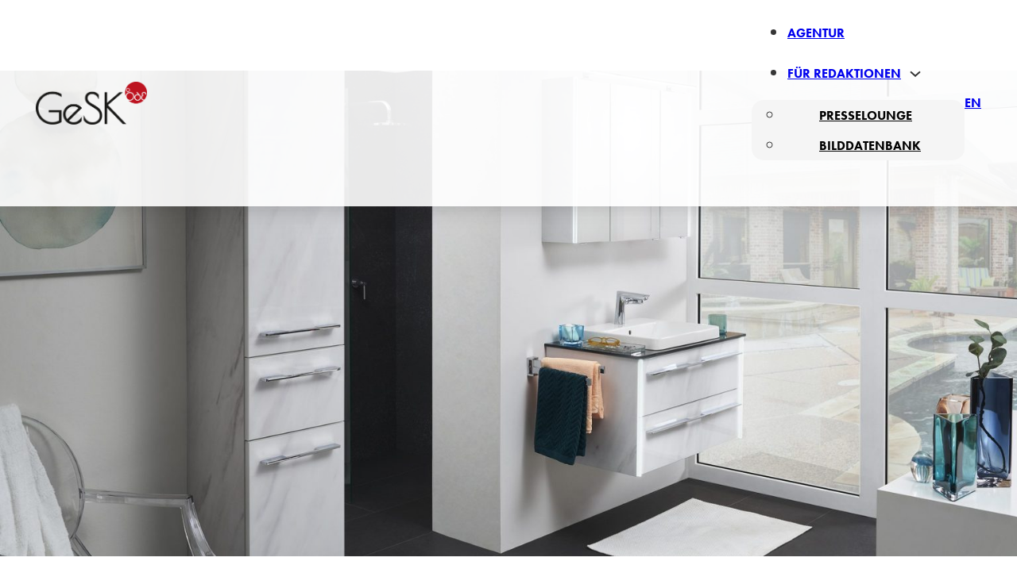

--- FILE ---
content_type: text/html; charset=UTF-8
request_url: https://gesk.berlin/marmorfronten-leonardo-living/
body_size: 37536
content:
<!DOCTYPE html>
<html lang="de">
<head>
<meta charset="UTF-8">
<meta name="viewport" content="width=device-width, initial-scale=1">
<title>Edle Marmorfronten, stilvolle Glasakzente – Subtile Eleganz für das Badezimmer von Leonardo Living &#8211; GeSK DE</title>
<meta name='robots' content='max-image-preview:large' />
	<style>img:is([sizes="auto" i], [sizes^="auto," i]) { contain-intrinsic-size: 3000px 1500px }</style>
	<link rel='dns-prefetch' href='//use.typekit.net' />
<link rel="alternate" type="application/rss+xml" title="GeSK DE &raquo; Feed" href="https://gesk.berlin/feed/" />
<link rel="alternate" type="application/rss+xml" title="GeSK DE &raquo; Kommentar-Feed" href="https://gesk.berlin/comments/feed/" />
<script consent-skip-blocker="1" data-skip-lazy-load="js-extra" data-cfasync="false">
(function () {
  // Web Font Loader compatibility (https://github.com/typekit/webfontloader)
  var modules = {
    typekit: "https://use.typekit.net",
    google: "https://fonts.googleapis.com/"
  };

  var load = function (config) {
    setTimeout(function () {
      var a = window.consentApi;

      // Only when blocker is active
      if (a) {
        // Iterate all modules and handle in a single `WebFont.load`
        Object.keys(modules).forEach(function (module) {
          var newConfigWithoutOtherModules = JSON.parse(
            JSON.stringify(config)
          );
          Object.keys(modules).forEach(function (toRemove) {
            if (toRemove !== module) {
              delete newConfigWithoutOtherModules[toRemove];
            }
          });

          if (newConfigWithoutOtherModules[module]) {
            a.unblock(modules[module]).then(function () {
              var originalLoad = window.WebFont.load;
              if (originalLoad !== load) {
                originalLoad(newConfigWithoutOtherModules);
              }
            });
          }
        });
      }
    }, 0);
  };

  if (!window.WebFont) {
    window.WebFont = {
      load: load
    };
  }
})();
</script><style>[consent-id]:not(.rcb-content-blocker):not([consent-transaction-complete]):not([consent-visual-use-parent^="children:"]):not([consent-confirm]){opacity:0!important;}
.rcb-content-blocker+.rcb-content-blocker-children-fallback~*{display:none!important;}</style><link rel="preload" href="https://gesk.berlin/wp-content/809d6fea8d36a19f86195ce5499bbe49/dist/15767164.js?ver=b3d8b678f8a4cb610898d3f785b21c61" as="script" />
<link rel="preload" href="https://gesk.berlin/wp-content/809d6fea8d36a19f86195ce5499bbe49/dist/321573303.js?ver=0809c46e56db8820bfd2b2f0e4af5711" as="script" />
<link rel="preload" href="https://gesk.berlin/wp-content/plugins/real-cookie-banner-pro/public/lib/animate.css/animate.min.css?ver=4.1.1" as="style" />
<script data-cfasync="false" defer src="https://gesk.berlin/wp-content/809d6fea8d36a19f86195ce5499bbe49/dist/15767164.js?ver=b3d8b678f8a4cb610898d3f785b21c61" id="real-cookie-banner-pro-vendor-real-cookie-banner-pro-banner-js"></script>
<script type="application/json" data-skip-lazy-load="js-extra" data-skip-moving="true" data-no-defer nitro-exclude data-alt-type="application/ld+json" data-dont-merge data-wpmeteor-nooptimize="true" data-cfasync="false" id="a0e0ee77666ad6641b89625c264e412d01-js-extra">{"slug":"real-cookie-banner-pro","textDomain":"real-cookie-banner","version":"5.1.6","restUrl":"https:\/\/gesk.berlin\/wp-json\/real-cookie-banner\/v1\/","restNamespace":"real-cookie-banner\/v1","restPathObfuscateOffset":"e1baadfeed0991d3","restRoot":"https:\/\/gesk.berlin\/wp-json\/","restQuery":{"_v":"5.1.6","_locale":"user"},"restNonce":"ae55ea30da","restRecreateNonceEndpoint":"https:\/\/gesk.berlin\/wp-admin\/admin-ajax.php?action=rest-nonce","publicUrl":"https:\/\/gesk.berlin\/wp-content\/plugins\/real-cookie-banner-pro\/public\/","chunkFolder":"dist","chunksLanguageFolder":"https:\/\/gesk.berlin\/wp-content\/languages\/mo-cache\/real-cookie-banner-pro\/","chunks":{"chunk-config-tab-blocker.lite.js":["de_DE_formal-83d48f038e1cf6148175589160cda67e","de_DE_formal-e5c2f3318cd06f18a058318f5795a54b","de_DE_formal-76129424d1eb6744d17357561a128725","de_DE_formal-d3d8ada331df664d13fa407b77bc690b"],"chunk-config-tab-blocker.pro.js":["de_DE_formal-ddf5ae983675e7b6eec2afc2d53654a2","de_DE_formal-6f2fdf11a75863bc7a92b5be577b55bc","de_DE_formal-ab0e642081d4d0d660276c9cebfe9f5d","de_DE_formal-0f5f6074a855fa677e6086b82145bd50"],"chunk-config-tab-consent.lite.js":["de_DE_formal-3823d7521a3fc2857511061e0d660408"],"chunk-config-tab-consent.pro.js":["de_DE_formal-9cb9ecf8c1e8ce14036b5f3a5e19f098"],"chunk-config-tab-cookies.lite.js":["de_DE_formal-1a51b37d0ef409906245c7ed80d76040","de_DE_formal-e5c2f3318cd06f18a058318f5795a54b","de_DE_formal-76129424d1eb6744d17357561a128725"],"chunk-config-tab-cookies.pro.js":["de_DE_formal-572ee75deed92e7a74abba4b86604687","de_DE_formal-6f2fdf11a75863bc7a92b5be577b55bc","de_DE_formal-ab0e642081d4d0d660276c9cebfe9f5d"],"chunk-config-tab-dashboard.lite.js":["de_DE_formal-f843c51245ecd2b389746275b3da66b6"],"chunk-config-tab-dashboard.pro.js":["de_DE_formal-ae5ae8f925f0409361cfe395645ac077"],"chunk-config-tab-import.lite.js":["de_DE_formal-66df94240f04843e5a208823e466a850"],"chunk-config-tab-import.pro.js":["de_DE_formal-e5fee6b51986d4ff7a051d6f6a7b076a"],"chunk-config-tab-licensing.lite.js":["de_DE_formal-e01f803e4093b19d6787901b9591b5a6"],"chunk-config-tab-licensing.pro.js":["de_DE_formal-4918ea9704f47c2055904e4104d4ffba"],"chunk-config-tab-scanner.lite.js":["de_DE_formal-b10b39f1099ef599835c729334e38429"],"chunk-config-tab-scanner.pro.js":["de_DE_formal-752a1502ab4f0bebfa2ad50c68ef571f"],"chunk-config-tab-settings.lite.js":["de_DE_formal-37978e0b06b4eb18b16164a2d9c93a2c"],"chunk-config-tab-settings.pro.js":["de_DE_formal-e59d3dcc762e276255c8989fbd1f80e3"],"chunk-config-tab-tcf.lite.js":["de_DE_formal-4f658bdbf0aa370053460bc9e3cd1f69","de_DE_formal-e5c2f3318cd06f18a058318f5795a54b","de_DE_formal-d3d8ada331df664d13fa407b77bc690b"],"chunk-config-tab-tcf.pro.js":["de_DE_formal-e1e83d5b8a28f1f91f63b9de2a8b181a","de_DE_formal-6f2fdf11a75863bc7a92b5be577b55bc","de_DE_formal-0f5f6074a855fa677e6086b82145bd50"]},"others":{"customizeValuesBanner":"{\"layout\":{\"type\":\"banner\",\"maxHeightEnabled\":true,\"maxHeight\":740,\"dialogMaxWidth\":530,\"dialogPosition\":\"middleCenter\",\"dialogMargin\":[0,0,0,0],\"bannerPosition\":\"bottom\",\"bannerMaxWidth\":1024,\"dialogBorderRadius\":3,\"borderRadius\":5,\"animationIn\":\"fadeIn\",\"animationInDuration\":500,\"animationInOnlyMobile\":true,\"animationOut\":\"none\",\"animationOutDuration\":500,\"animationOutOnlyMobile\":true,\"overlay\":true,\"overlayBg\":\"#000000\",\"overlayBgAlpha\":50,\"overlayBlur\":2},\"decision\":{\"acceptAll\":\"button\",\"acceptEssentials\":\"button\",\"showCloseIcon\":false,\"acceptIndividual\":\"link\",\"buttonOrder\":\"all,essential,save,individual\",\"showGroups\":false,\"groupsFirstView\":false,\"saveButton\":\"always\"},\"design\":{\"bg\":\"#ffffff\",\"textAlign\":\"center\",\"linkTextDecoration\":\"underline\",\"borderWidth\":0,\"borderColor\":\"#ffffff\",\"fontSize\":13,\"fontColor\":\"#2b2b2b\",\"fontInheritFamily\":true,\"fontFamily\":\"Arial, Helvetica, sans-serif\",\"fontWeight\":\"normal\",\"boxShadowEnabled\":true,\"boxShadowOffsetX\":0,\"boxShadowOffsetY\":5,\"boxShadowBlurRadius\":25,\"boxShadowSpreadRadius\":0,\"boxShadowColor\":\"#000000\",\"boxShadowColorAlpha\":20},\"headerDesign\":{\"inheritBg\":true,\"bg\":\"#f4f4f4\",\"inheritTextAlign\":true,\"textAlign\":\"center\",\"padding\":[17,20,15,20],\"logo\":\"\",\"logoRetina\":\"\",\"logoMaxHeight\":40,\"logoPosition\":\"left\",\"logoMargin\":[5,15,5,15],\"fontSize\":20,\"fontColor\":\"#2b2b2b\",\"fontInheritFamily\":true,\"fontFamily\":\"Arial, Helvetica, sans-serif\",\"fontWeight\":\"normal\",\"borderWidth\":1,\"borderColor\":\"#efefef\"},\"bodyDesign\":{\"padding\":[15,20,5,20],\"descriptionInheritFontSize\":true,\"descriptionFontSize\":13,\"dottedGroupsInheritFontSize\":true,\"dottedGroupsFontSize\":13,\"dottedGroupsBulletColor\":\"#15779b\",\"teachingsInheritTextAlign\":true,\"teachingsTextAlign\":\"center\",\"teachingsSeparatorActive\":true,\"teachingsSeparatorWidth\":50,\"teachingsSeparatorHeight\":1,\"teachingsSeparatorColor\":\"#15779b\",\"teachingsInheritFontSize\":false,\"teachingsFontSize\":12,\"teachingsInheritFontColor\":false,\"teachingsFontColor\":\"#757575\",\"accordionMargin\":[10,0,5,0],\"accordionPadding\":[5,10,5,10],\"accordionArrowType\":\"outlined\",\"accordionArrowColor\":\"#15779b\",\"accordionBg\":\"#ffffff\",\"accordionActiveBg\":\"#f9f9f9\",\"accordionHoverBg\":\"#efefef\",\"accordionBorderWidth\":1,\"accordionBorderColor\":\"#efefef\",\"accordionTitleFontSize\":12,\"accordionTitleFontColor\":\"#2b2b2b\",\"accordionTitleFontWeight\":\"normal\",\"accordionDescriptionMargin\":[5,0,0,0],\"accordionDescriptionFontSize\":12,\"accordionDescriptionFontColor\":\"#757575\",\"accordionDescriptionFontWeight\":\"normal\",\"acceptAllOneRowLayout\":false,\"acceptAllPadding\":[10,10,10,10],\"acceptAllBg\":\"#15779b\",\"acceptAllTextAlign\":\"center\",\"acceptAllFontSize\":18,\"acceptAllFontColor\":\"#ffffff\",\"acceptAllFontWeight\":\"normal\",\"acceptAllBorderWidth\":0,\"acceptAllBorderColor\":\"#000000\",\"acceptAllHoverBg\":\"#11607d\",\"acceptAllHoverFontColor\":\"#ffffff\",\"acceptAllHoverBorderColor\":\"#000000\",\"acceptEssentialsUseAcceptAll\":true,\"acceptEssentialsButtonType\":\"\",\"acceptEssentialsPadding\":[10,10,10,10],\"acceptEssentialsBg\":\"#efefef\",\"acceptEssentialsTextAlign\":\"center\",\"acceptEssentialsFontSize\":18,\"acceptEssentialsFontColor\":\"#0a0a0a\",\"acceptEssentialsFontWeight\":\"normal\",\"acceptEssentialsBorderWidth\":0,\"acceptEssentialsBorderColor\":\"#000000\",\"acceptEssentialsHoverBg\":\"#e8e8e8\",\"acceptEssentialsHoverFontColor\":\"#000000\",\"acceptEssentialsHoverBorderColor\":\"#000000\",\"acceptIndividualPadding\":[5,5,5,5],\"acceptIndividualBg\":\"#ffffff\",\"acceptIndividualTextAlign\":\"center\",\"acceptIndividualFontSize\":16,\"acceptIndividualFontColor\":\"#15779b\",\"acceptIndividualFontWeight\":\"normal\",\"acceptIndividualBorderWidth\":0,\"acceptIndividualBorderColor\":\"#000000\",\"acceptIndividualHoverBg\":\"#ffffff\",\"acceptIndividualHoverFontColor\":\"#11607d\",\"acceptIndividualHoverBorderColor\":\"#000000\"},\"footerDesign\":{\"poweredByLink\":true,\"inheritBg\":false,\"bg\":\"#fcfcfc\",\"inheritTextAlign\":true,\"textAlign\":\"center\",\"padding\":[10,20,15,20],\"fontSize\":14,\"fontColor\":\"#757474\",\"fontInheritFamily\":true,\"fontFamily\":\"Arial, Helvetica, sans-serif\",\"fontWeight\":\"normal\",\"hoverFontColor\":\"#2b2b2b\",\"borderWidth\":1,\"borderColor\":\"#efefef\",\"languageSwitcher\":\"flags\"},\"texts\":{\"headline\":\"Privatsph\\u00e4re-Einstellungen\",\"description\":\"Wir verwenden Cookies und \\u00e4hnliche Technologien auf unserer Website und verarbeiten Ihre personenbezogenen Daten (z.B. IP-Adresse), um z.B. Inhalte und Anzeigen zu personalisieren, Medien von Drittanbietern einzubinden oder Zugriffe auf unsere Website zu analysieren. Die Datenverarbeitung kann auch erst in Folge gesetzter Cookies stattfinden. Wir geben diese Daten an Dritte weiter, die wir in den Privatsph\\u00e4re-Einstellungen benennen.<br \\\/><br \\\/>Die Datenverarbeitung kann mit Ihrer Einwilligung oder auf Basis eines berechtigten Interesses erfolgen, dem Sie in den Privatsph\\u00e4re-Einstellungen widersprechen k\\u00f6nnen. Sie haben das Recht, nicht einzuwilligen und Ihre Einwilligung zu einem sp\\u00e4teren Zeitpunkt zu \\u00e4ndern oder zu widerrufen. Der Widerruf wird sofort wirksam, hat jedoch keine Auswirkungen auf bereits verarbeitete Daten. Weitere Informationen \\u00fcber die Verwendung Ihrer Daten finden Sie in unserer {{privacyPolicy}}Datenschutzerkl\\u00e4rung{{\\\/privacyPolicy}}.\",\"acceptAll\":\"Alle akzeptieren\",\"acceptEssentials\":\"Weiter ohne Einwilligung\",\"acceptIndividual\":\"Privatsph\\u00e4re-Einstellungen individuell festlegen\",\"poweredBy\":\"2\",\"dataProcessingInUnsafeCountries\":\"Einige Services verarbeiten personenbezogene Daten in unsicheren Drittl\\u00e4ndern. Mit Ihrer Einwilligung stimmen Sie auch der Datenverarbeitung gekennzeichneter Services gem\\u00e4\\u00df {{legalBasis}} zu, mit Risiken wie unzureichenden Rechtsmitteln, unbefugtem Zugriff durch Beh\\u00f6rden ohne Information oder Widerspruchsm\\u00f6glichkeit, unbefugter Weitergabe an Dritte und unzureichenden Datensicherheitsma\\u00dfnahmen.\",\"ageNoticeBanner\":\"Sie sind unter {{minAge}} Jahre alt? Dann k\\u00f6nnen Sie nicht in optionale Services einwilligen. Bitten Sie Ihre Eltern oder Erziehungsberechtigten, mit Ihnen in diese Services einzuwilligen.\",\"ageNoticeBlocker\":\"Sie sind unter {{minAge}} Jahre alt? Leider d\\u00fcrfen Sie in diesen Service nicht selbst einwilligen, um diese Inhalte zu sehen. Bitten Sie Ihre Eltern oder Erziehungsberechtigten, in den Service mit Ihnen einzuwilligen!\",\"listServicesNotice\":\"Indem Sie alle Services akzeptieren, erlauben Sie, dass {{services}} geladen werden. Diese sind nach ihrem Zweck in Gruppen {{serviceGroups}} unterteilt (Zugeh\\u00f6rigkeit durch hochgestellte Zahlen gekennzeichnet).\",\"listServicesLegitimateInterestNotice\":\"Au\\u00dferdem werden {{services}} auf der Grundlage eines berechtigten Interesses geladen.\",\"tcfStacksCustomName\":\"Services mit verschiedenen Zwecken au\\u00dferhalb des TCF-Standards\",\"tcfStacksCustomDescription\":\"Services, die Einwilligungen nicht \\u00fcber den TCF-Standard, sondern \\u00fcber andere Technologien weitergeben. Diese werden je nach ihrem Zweck in mehrere Gruppen unterteilt. Einige von ihnen werden auf der Grundlage eines berechtigten Interesses genutzt (z. B. Bedrohungsabwehr), andere werden nur mit Ihrer Einwilligung genutzt. Einzelheiten zu den einzelnen Gruppen und Zwecken der Services finden Sie in den jeweiligen Datenschutzeinstellungen.\",\"consentForwardingExternalHosts\":\"Ihre Einwilligung gilt auch auf {{websites}}.\",\"blockerHeadline\":\"{{name}} aufgrund von Privatsph\\u00e4re-Einstellungen blockiert\",\"blockerLinkShowMissing\":\"Alle Services anzeigen, in die Sie noch einwilligen m\\u00fcssen\",\"blockerLoadButton\":\"Services akzeptieren und Inhalte laden\",\"blockerAcceptInfo\":\"Durch das Laden der blockierten Inhalte werden Ihre Privatsph\\u00e4ren-Einstellungen angepasst. Inhalte von diesem Service werden in Zukunft nicht mehr blockiert.\",\"stickyHistory\":\"Historie der Privatsph\\u00e4re-Einstellungen\",\"stickyRevoke\":\"Einwilligungen widerrufen\",\"stickyRevokeSuccessMessage\":\"Sie haben Ihre Einwilligung f\\u00fcr Services mit ihren Cookies und der Verarbeitung personenbezogener Daten erfolgreich widerrufen. Die Seite wird jetzt neu geladen!\",\"stickyChange\":\"Privatsph\\u00e4re-Einstellungen \\u00e4ndern\"},\"individualLayout\":{\"inheritDialogMaxWidth\":false,\"dialogMaxWidth\":970,\"inheritBannerMaxWidth\":true,\"bannerMaxWidth\":1980,\"descriptionTextAlign\":\"left\"},\"group\":{\"checkboxBg\":\"#f0f0f0\",\"checkboxBorderWidth\":1,\"checkboxBorderColor\":\"#d2d2d2\",\"checkboxActiveColor\":\"#ffffff\",\"checkboxActiveBg\":\"#15779b\",\"checkboxActiveBorderColor\":\"#11607d\",\"groupInheritBg\":true,\"groupBg\":\"#f4f4f4\",\"groupPadding\":[15,15,15,15],\"groupSpacing\":10,\"groupBorderRadius\":5,\"groupBorderWidth\":1,\"groupBorderColor\":\"#f4f4f4\",\"headlineFontSize\":16,\"headlineFontWeight\":\"normal\",\"headlineFontColor\":\"#2b2b2b\",\"descriptionFontSize\":14,\"descriptionFontColor\":\"#757575\",\"linkColor\":\"#757575\",\"linkHoverColor\":\"#2b2b2b\",\"detailsHideLessRelevant\":true},\"saveButton\":{\"useAcceptAll\":true,\"type\":\"button\",\"padding\":[10,10,10,10],\"bg\":\"#efefef\",\"textAlign\":\"center\",\"fontSize\":18,\"fontColor\":\"#0a0a0a\",\"fontWeight\":\"normal\",\"borderWidth\":0,\"borderColor\":\"#000000\",\"hoverBg\":\"#e8e8e8\",\"hoverFontColor\":\"#000000\",\"hoverBorderColor\":\"#000000\"},\"individualTexts\":{\"headline\":\"Individuelle Privatsph\\u00e4re-Einstellungen\",\"description\":\"Wir verwenden Cookies und \\u00e4hnliche Technologien auf unserer Website und verarbeiten Ihre personenbezogenen Daten (z.B. IP-Adresse), um z.B. Inhalte und Anzeigen zu personalisieren, Medien von Drittanbietern einzubinden oder Zugriffe auf unsere Website zu analysieren. Die Datenverarbeitung kann auch erst in Folge gesetzter Cookies stattfinden. Wir geben diese Daten an Dritte weiter, die wir in den Privatsph\\u00e4re-Einstellungen benennen.<br \\\/><br \\\/>Die Datenverarbeitung kann mit Ihrer Einwilligung oder auf Basis eines berechtigten Interesses erfolgen, dem Sie in den Privatsph\\u00e4re-Einstellungen widersprechen k\\u00f6nnen. Sie haben das Recht, nicht einzuwilligen und Ihre Einwilligung zu einem sp\\u00e4teren Zeitpunkt zu \\u00e4ndern oder zu widerrufen. Der Widerruf wird sofort wirksam, hat jedoch keine Auswirkungen auf bereits verarbeitete Daten. Weitere Informationen \\u00fcber die Verwendung Ihrer Daten finden Sie in unserer {{privacyPolicy}}Datenschutzerkl\\u00e4rung{{\\\/privacyPolicy}}.<br \\\/><br \\\/>Nachstehend finden Sie eine \\u00dcbersicht \\u00fcber alle von dieser Website genutzten Services. Sie k\\u00f6nnen detaillierte Informationen zu jedem Service einsehen und diesen einzeln zustimmen oder von Ihrem Widerspruchsrecht Gebrauch machen.\",\"save\":\"Individuelle Auswahl speichern\",\"showMore\":\"Service-Informationen anzeigen\",\"hideMore\":\"Service-Informationen ausblenden\",\"postamble\":\"\"},\"mobile\":{\"enabled\":true,\"maxHeight\":400,\"hideHeader\":false,\"alignment\":\"bottom\",\"scalePercent\":90,\"scalePercentVertical\":-50},\"sticky\":{\"enabled\":false,\"animationsEnabled\":true,\"alignment\":\"left\",\"bubbleBorderRadius\":50,\"icon\":\"fingerprint\",\"iconCustom\":\"\",\"iconCustomRetina\":\"\",\"iconSize\":30,\"iconColor\":\"#ffffff\",\"bubbleMargin\":[10,20,20,20],\"bubblePadding\":15,\"bubbleBg\":\"#15779b\",\"bubbleBorderWidth\":0,\"bubbleBorderColor\":\"#10556f\",\"boxShadowEnabled\":true,\"boxShadowOffsetX\":0,\"boxShadowOffsetY\":2,\"boxShadowBlurRadius\":5,\"boxShadowSpreadRadius\":1,\"boxShadowColor\":\"#105b77\",\"boxShadowColorAlpha\":40,\"bubbleHoverBg\":\"#ffffff\",\"bubbleHoverBorderColor\":\"#000000\",\"hoverIconColor\":\"#000000\",\"hoverIconCustom\":\"\",\"hoverIconCustomRetina\":\"\",\"menuFontSize\":16,\"menuBorderRadius\":5,\"menuItemSpacing\":10,\"menuItemPadding\":[5,10,5,10]},\"customCss\":{\"css\":\"\",\"antiAdBlocker\":\"y\"}}","isPro":true,"showProHints":false,"proUrl":"https:\/\/devowl.io\/de\/go\/real-cookie-banner?source=rcb-lite","showLiteNotice":false,"frontend":{"groups":"[{\"id\":4711,\"name\":\"Essenziell\",\"slug\":\"essenziell\",\"description\":\"Essential Services sind f\\u00fcr die grundlegende Funktionalit\\u00e4t der Website erforderlich. Sie enthalten nur technisch notwendige Services. Diesen Services kann nicht widersprochen werden.\",\"isEssential\":true,\"isDefault\":true,\"items\":[{\"id\":38346,\"name\":\"Real Cookie Banner\",\"purpose\":\"Real Cookie Banner bittet Website-Besucher um die Einwilligung zum Setzen von Cookies und zur Verarbeitung personenbezogener Daten. Dazu wird jedem Website-Besucher eine UUID (pseudonyme Identifikation des Nutzers) zugewiesen, die bis zum Ablauf des Cookies zur Speicherung der Einwilligung g\\u00fcltig ist. Cookies werden dazu verwendet, um zu testen, ob Cookies gesetzt werden k\\u00f6nnen, um Referenz auf die dokumentierte Einwilligung zu speichern, um zu speichern, in welche Services aus welchen Service-Gruppen der Besucher eingewilligt hat, und, falls Einwilligung nach dem Transparency & Consent Framework (TCF) eingeholt werden, um die Einwilligungen in TCF Partner, Zwecke, besondere Zwecke, Funktionen und besondere Funktionen zu speichern. Im Rahmen der Darlegungspflicht nach DSGVO wird die erhobene Einwilligung vollumf\\u00e4nglich dokumentiert. Dazu z\\u00e4hlt neben den Services und Service-Gruppen, in welche der Besucher eingewilligt hat, und falls Einwilligung nach dem TCF Standard eingeholt werden, in welche TCF Partner, Zwecke und Funktionen der Besucher eingewilligt hat, alle Einstellungen des Cookie Banners zum Zeitpunkt der Einwilligung als auch die technischen Umst\\u00e4nde (z.B. Gr\\u00f6\\u00dfe des Sichtbereichs bei der Einwilligung) und die Nutzerinteraktionen (z.B. Klick auf Buttons), die zur Einwilligung gef\\u00fchrt haben. Die Einwilligung wird pro Sprache einmal erhoben.\",\"providerContact\":{\"phone\":\"\",\"email\":\"\",\"link\":\"\"},\"isProviderCurrentWebsite\":true,\"provider\":\"\",\"uniqueName\":\"\",\"isEmbeddingOnlyExternalResources\":false,\"legalBasis\":\"legal-requirement\",\"dataProcessingInCountries\":[],\"dataProcessingInCountriesSpecialTreatments\":[],\"technicalDefinitions\":[{\"type\":\"http\",\"name\":\"real_cookie_banner*\",\"host\":\".gesk.berlin\",\"duration\":365,\"durationUnit\":\"d\",\"isSessionDuration\":false,\"purpose\":\"Eindeutiger Identifikator f\\u00fcr die Einwilligung, aber nicht f\\u00fcr den Website-Besucher. Revisionshash f\\u00fcr die Einstellungen des Cookie-Banners (Texte, Farben, Funktionen, Servicegruppen, Dienste, Content Blocker usw.). IDs f\\u00fcr eingewilligte Services und Service-Gruppen.\"},{\"type\":\"http\",\"name\":\"real_cookie_banner*-tcf\",\"host\":\".gesk.berlin\",\"duration\":365,\"durationUnit\":\"d\",\"isSessionDuration\":false,\"purpose\":\"Im Rahmen von TCF gesammelte Einwilligungen, die im TC-String-Format gespeichert werden, einschlie\\u00dflich TCF-Vendoren, -Zwecke, -Sonderzwecke, -Funktionen und -Sonderfunktionen.\"},{\"type\":\"http\",\"name\":\"real_cookie_banner*-gcm\",\"host\":\".gesk.berlin\",\"duration\":365,\"durationUnit\":\"d\",\"isSessionDuration\":false,\"purpose\":\"Die im Google Consent Mode gesammelten Einwilligungen in die verschiedenen Einwilligungstypen (Zwecke) werden f\\u00fcr alle mit dem Google Consent Mode kompatiblen Services gespeichert.\"},{\"type\":\"http\",\"name\":\"real_cookie_banner-test\",\"host\":\".gesk.berlin\",\"duration\":365,\"durationUnit\":\"d\",\"isSessionDuration\":false,\"purpose\":\"Cookie, der gesetzt wurde, um die Funktionalit\\u00e4t von HTTP-Cookies zu testen. Wird sofort nach dem Test gel\\u00f6scht.\"},{\"type\":\"local\",\"name\":\"real_cookie_banner*\",\"host\":\"https:\\\/\\\/gesk.berlin\",\"duration\":1,\"durationUnit\":\"d\",\"isSessionDuration\":false,\"purpose\":\"Eindeutiger Identifikator f\\u00fcr die Einwilligung, aber nicht f\\u00fcr den Website-Besucher. Revisionshash f\\u00fcr die Einstellungen des Cookie-Banners (Texte, Farben, Funktionen, Service-Gruppen, Services, Content Blocker usw.). IDs f\\u00fcr eingewilligte Services und Service-Gruppen. Wird nur solange gespeichert, bis die Einwilligung auf dem Website-Server dokumentiert ist.\"},{\"type\":\"local\",\"name\":\"real_cookie_banner*-tcf\",\"host\":\"https:\\\/\\\/gesk.berlin\",\"duration\":1,\"durationUnit\":\"d\",\"isSessionDuration\":false,\"purpose\":\"Im Rahmen von TCF gesammelte Einwilligungen werden im TC-String-Format gespeichert, einschlie\\u00dflich TCF Vendoren, Zwecke, besondere Zwecke, Funktionen und besondere Funktionen. Wird nur solange gespeichert, bis die Einwilligung auf dem Website-Server dokumentiert ist.\"},{\"type\":\"local\",\"name\":\"real_cookie_banner*-gcm\",\"host\":\"https:\\\/\\\/gesk.berlin\",\"duration\":1,\"durationUnit\":\"d\",\"isSessionDuration\":false,\"purpose\":\"Im Rahmen des Google Consent Mode erfasste Einwilligungen werden f\\u00fcr alle mit dem Google Consent Mode kompatiblen Services in Einwilligungstypen (Zwecke) gespeichert. Wird nur solange gespeichert, bis die Einwilligung auf dem Website-Server dokumentiert ist.\"},{\"type\":\"local\",\"name\":\"real_cookie_banner-consent-queue*\",\"host\":\"https:\\\/\\\/gesk.berlin\",\"duration\":1,\"durationUnit\":\"d\",\"isSessionDuration\":false,\"purpose\":\"Lokale Zwischenspeicherung (Caching) der Auswahl im Cookie-Banner, bis der Server die Einwilligung dokumentiert; Dokumentation periodisch oder bei Seitenwechseln versucht, wenn der Server nicht verf\\u00fcgbar oder \\u00fcberlastet ist.\"}],\"codeDynamics\":[],\"providerPrivacyPolicyUrl\":\"\",\"providerLegalNoticeUrl\":\"\",\"tagManagerOptInEventName\":\"\",\"tagManagerOptOutEventName\":\"\",\"googleConsentModeConsentTypes\":[],\"executePriority\":10,\"codeOptIn\":\"\",\"executeCodeOptInWhenNoTagManagerConsentIsGiven\":false,\"codeOptOut\":\"\",\"executeCodeOptOutWhenNoTagManagerConsentIsGiven\":false,\"deleteTechnicalDefinitionsAfterOptOut\":false,\"codeOnPageLoad\":\"\",\"presetId\":\"real-cookie-banner\"}]},{\"id\":4712,\"name\":\"Funktional\",\"slug\":\"funktional\",\"description\":\"Funktionale Services sind notwendig, um \\u00fcber die wesentliche Funktionalit\\u00e4t hinausgehende Features wie sch\\u00f6nere Schriftarten, Videowiedergabe oder interaktive Web 2.0-Features bereitzustellen. Inhalte von z.B. Videoplattformen und Social Media Plattformen sind standardm\\u00e4\\u00dfig gesperrt und k\\u00f6nnen erlaubt werden. Wenn dem Service zugestimmt wird, werden diese Inhalte automatisch ohne weitere manuelle Einwilligung geladen.\",\"isEssential\":false,\"isDefault\":true,\"items\":[{\"id\":38360,\"name\":\"YouTube\",\"purpose\":\"YouTube erm\\u00f6glicht das Einbetten von Inhalten auf Websites, die auf youtube.com ver\\u00f6ffentlicht werden, um die Website mit Videos zu verbessern. Dies erfordert die Verarbeitung der IP-Adresse und der Metadaten des Nutzers. Cookies oder Cookie-\\u00e4hnliche Technologien k\\u00f6nnen gespeichert und ausgelesen werden. Diese k\\u00f6nnen personenbezogene Daten und technische Daten wie Nutzer-IDs, Einwilligungen, Einstellungen des Videoplayers, verbundene Ger\\u00e4te, Interaktionen mit dem Service, Push-Benachrichtigungen und dem genutzten Konto enthalten. Diese Daten k\\u00f6nnen verwendet werden, um besuchte Websites zu erfassen, detaillierte Statistiken \\u00fcber das Nutzerverhalten zu erstellen und um die Dienste von Google zu verbessern. Sie k\\u00f6nnen auch zur Profilerstellung verwendet werden, z. B. um Ihnen personalisierte Dienste anzubieten, wie Werbung auf der Grundlage Ihrer Interessen oder Empfehlungen. Diese Daten k\\u00f6nnen von Google mit den Daten der auf den Websites von Google (z. B. youtube.com und google.com) eingeloggten Nutzer verkn\\u00fcpft werden. Google stellt personenbezogene Daten seinen verbundenen Unternehmen, anderen vertrauensw\\u00fcrdigen Unternehmen oder Personen zur Verf\\u00fcgung, die diese Daten auf der Grundlage der Anweisungen von Google und in \\u00dcbereinstimmung mit den Datenschutzbestimmungen von Google verarbeiten k\\u00f6nnen.\",\"providerContact\":{\"phone\":\"+1 650 253 0000\",\"email\":\"dpo-google@google.com\",\"link\":\"https:\\\/\\\/support.google.com\\\/\"},\"isProviderCurrentWebsite\":false,\"provider\":\"Google Ireland Limited, Gordon House, Barrow Street, Dublin 4, Irland\",\"uniqueName\":\"youtube\",\"isEmbeddingOnlyExternalResources\":false,\"legalBasis\":\"consent\",\"dataProcessingInCountries\":[\"US\",\"IE\",\"CL\",\"NL\",\"BE\",\"FI\",\"DK\",\"TW\",\"JP\",\"SG\",\"BR\",\"GB\",\"FR\",\"DE\",\"PL\",\"ES\",\"IT\",\"CH\",\"IL\",\"KR\",\"IN\",\"HK\",\"AU\",\"QA\"],\"dataProcessingInCountriesSpecialTreatments\":[\"provider-is-self-certified-trans-atlantic-data-privacy-framework\"],\"technicalDefinitions\":[{\"type\":\"http\",\"name\":\"SIDCC\",\"host\":\".google.com\",\"duration\":1,\"durationUnit\":\"y\",\"isSessionDuration\":false,\"purpose\":\"\"},{\"type\":\"http\",\"name\":\"SIDCC\",\"host\":\".youtube.com\",\"duration\":1,\"durationUnit\":\"y\",\"isSessionDuration\":false,\"purpose\":\"\"},{\"type\":\"http\",\"name\":\"VISITOR_INFO1_LIVE\",\"host\":\".youtube.com\",\"duration\":7,\"durationUnit\":\"mo\",\"isSessionDuration\":false,\"purpose\":\"\"},{\"type\":\"http\",\"name\":\"LOGIN_INFO\",\"host\":\".youtube.com\",\"duration\":13,\"durationUnit\":\"mo\",\"isSessionDuration\":false,\"purpose\":\"\"},{\"type\":\"http\",\"name\":\"CONSENT\",\"host\":\".youtube.com\",\"duration\":9,\"durationUnit\":\"mo\",\"isSessionDuration\":false,\"purpose\":\"\"},{\"type\":\"http\",\"name\":\"CONSENT\",\"host\":\".google.com\",\"duration\":9,\"durationUnit\":\"mo\",\"isSessionDuration\":false,\"purpose\":\"\"},{\"type\":\"http\",\"name\":\"OTZ\",\"host\":\"www.google.com\",\"duration\":1,\"durationUnit\":\"d\",\"isSessionDuration\":false,\"purpose\":\"\"},{\"type\":\"local\",\"name\":\"yt-remote-device-id\",\"host\":\"https:\\\/\\\/www.youtube.com\",\"duration\":1,\"durationUnit\":\"y\",\"isSessionDuration\":false,\"purpose\":\"Eindeutige Ger\\u00e4te-ID, Zeitpunkt der Erstellung und Ablaufs des Objekts\"},{\"type\":\"local\",\"name\":\"yt-player-headers-readable\",\"host\":\"https:\\\/\\\/www.youtube.com\",\"duration\":1,\"durationUnit\":\"y\",\"isSessionDuration\":false,\"purpose\":\"Technische Lesbarkeit vom YouTube-Player-Header, Zeitpunkt der Erstellung und Ablaufs des Objekts\"},{\"type\":\"local\",\"name\":\"ytidb::LAST_RESULT_ENTRY_KEY\",\"host\":\"https:\\\/\\\/www.youtube.com\",\"duration\":1,\"durationUnit\":\"y\",\"isSessionDuration\":false,\"purpose\":\"M\\u00f6glichkeit des Zugriffs auf den YouTube-Datenbank-Cache, Zeitpunkt der Erstellung und Ablaufs des Objekts\"},{\"type\":\"local\",\"name\":\"yt-fullerscreen-edu-button-shown-count\",\"host\":\"https:\\\/\\\/www.youtube.com\",\"duration\":1,\"durationUnit\":\"y\",\"isSessionDuration\":false,\"purpose\":\"\"},{\"type\":\"local\",\"name\":\"yt-remote-connected-devices\",\"host\":\"https:\\\/\\\/www.youtube.com\",\"duration\":1,\"durationUnit\":\"y\",\"isSessionDuration\":false,\"purpose\":\"Liste mit Ger\\u00e4ten, die mit einem YouTube-Konto verbunden sind, Zeitpunkt der Erstellung und Ablaufs des Objekts\"},{\"type\":\"local\",\"name\":\"yt-player-bandwidth\",\"host\":\"https:\\\/\\\/www.youtube.com\",\"duration\":1,\"durationUnit\":\"y\",\"isSessionDuration\":false,\"purpose\":\"Informationen zur Bandbreitennutzung des YouTube-Players, Zeitpunkt der Erstellung und Ablaufs des Objekts\"},{\"type\":\"indexedDb\",\"name\":\"LogsDatabaseV2:*||\",\"host\":\"https:\\\/\\\/www.youtube.com\",\"duration\":1,\"durationUnit\":\"y\",\"isSessionDuration\":false,\"purpose\":\"\"},{\"type\":\"indexedDb\",\"name\":\"ServiceWorkerLogsDatabase\",\"host\":\"https:\\\/\\\/www.youtube.com\",\"duration\":1,\"durationUnit\":\"y\",\"isSessionDuration\":false,\"purpose\":\"\"},{\"type\":\"indexedDb\",\"name\":\"YtldbMeta\",\"host\":\"https:\\\/\\\/www.youtube.com\",\"duration\":1,\"durationUnit\":\"y\",\"isSessionDuration\":false,\"purpose\":\"\"},{\"type\":\"http\",\"name\":\"test_cookie\",\"host\":\".doubleclick.net\",\"duration\":1,\"durationUnit\":\"d\",\"isSessionDuration\":false,\"purpose\":\"\"},{\"type\":\"local\",\"name\":\"yt-player-quality\",\"host\":\"https:\\\/\\\/www.youtube.com\",\"duration\":1,\"durationUnit\":\"y\",\"isSessionDuration\":false,\"purpose\":\"Ausgabe-Videoqualit\\u00e4t f\\u00fcr YouTube-Videos, Zeitpunkt der Erstellung und Ablaufs des Objekts\"},{\"type\":\"local\",\"name\":\"yt-player-performance-cap\",\"host\":\"https:\\\/\\\/www.youtube.com\",\"duration\":1,\"durationUnit\":\"y\",\"isSessionDuration\":false,\"purpose\":\"\"},{\"type\":\"local\",\"name\":\"yt-player-volume\",\"host\":\"https:\\\/\\\/www.youtube.com\",\"duration\":1,\"durationUnit\":\"y\",\"isSessionDuration\":false,\"purpose\":\"Informationen zu den Ton-Einstellungen des YouTube-Players, Zeitpunkt der Erstellung und Ablaufs des Objekts\"},{\"type\":\"indexedDb\",\"name\":\"PersistentEntityStoreDb:*||\",\"host\":\"https:\\\/\\\/www.youtube.com\",\"duration\":1,\"durationUnit\":\"y\",\"isSessionDuration\":false,\"purpose\":\"\"},{\"type\":\"indexedDb\",\"name\":\"yt-idb-pref-storage:*||\",\"host\":\"https:\\\/\\\/www.youtube.com\",\"duration\":1,\"durationUnit\":\"y\",\"isSessionDuration\":false,\"purpose\":\"\"},{\"type\":\"local\",\"name\":\"yt.innertube::nextId\",\"host\":\"https:\\\/\\\/www.youtube.com\",\"duration\":1,\"durationUnit\":\"y\",\"isSessionDuration\":false,\"purpose\":\"\"},{\"type\":\"local\",\"name\":\"yt.innertube::requests\",\"host\":\"https:\\\/\\\/www.youtube.com\",\"duration\":1,\"durationUnit\":\"y\",\"isSessionDuration\":false,\"purpose\":\"\"},{\"type\":\"local\",\"name\":\"yt-html5-player-modules::subtitlesModuleData::module-enabled\",\"host\":\"https:\\\/\\\/www.youtube.com\",\"duration\":1,\"durationUnit\":\"y\",\"isSessionDuration\":false,\"purpose\":\"\"},{\"type\":\"session\",\"name\":\"yt-remote-session-app\",\"host\":\"https:\\\/\\\/www.youtube.com\",\"duration\":1,\"durationUnit\":\"y\",\"isSessionDuration\":false,\"purpose\":\"Genutzte Applikation f\\u00fcr die Sitzung und Zeitpunkt der Erstellung des Objekts\"},{\"type\":\"session\",\"name\":\"yt-remote-cast-installed\",\"host\":\"https:\\\/\\\/www.youtube.com\",\"duration\":1,\"durationUnit\":\"y\",\"isSessionDuration\":false,\"purpose\":\"Status der Installation der \\\"remote-cast\\\"-Funktion und Zeitpunkt der Erstellung des Objekts\"},{\"type\":\"session\",\"name\":\"yt-player-volume\",\"host\":\"https:\\\/\\\/www.youtube.com\",\"duration\":1,\"durationUnit\":\"y\",\"isSessionDuration\":false,\"purpose\":\"Informationen zu den Ton-Einstellungen des YouTube-Players und Zeitpunkt der Erstellung des Objekts\"},{\"type\":\"session\",\"name\":\"yt-remote-session-name\",\"host\":\"https:\\\/\\\/www.youtube.com\",\"duration\":1,\"durationUnit\":\"y\",\"isSessionDuration\":false,\"purpose\":\"Namen der aktiven Sitzung und Zeitpunkt der Erstellung des Objekts\"},{\"type\":\"session\",\"name\":\"yt-remote-cast-available\",\"host\":\"https:\\\/\\\/www.youtube.com\",\"duration\":1,\"durationUnit\":\"y\",\"isSessionDuration\":false,\"purpose\":\"Status der Verf\\u00fcgbarkeit der \\\"remote-cast\\\"-Funktion und Zeitpunkt der Erstellung des Objekts\"},{\"type\":\"session\",\"name\":\"yt-remote-fast-check-period\",\"host\":\"https:\\\/\\\/www.youtube.com\",\"duration\":1,\"durationUnit\":\"y\",\"isSessionDuration\":false,\"purpose\":\"Zeitpunkt der Erstellung des Objekts als Feststellung, ob \\\"remote-cast\\\"-Funktion erreichbar ist\"},{\"type\":\"local\",\"name\":\"*||::yt-player::yt-player-lv\",\"host\":\"https:\\\/\\\/www.youtube.com\",\"duration\":1,\"durationUnit\":\"y\",\"isSessionDuration\":false,\"purpose\":\"\"},{\"type\":\"indexedDb\",\"name\":\"swpushnotificationsdb\",\"host\":\"https:\\\/\\\/www.youtube.com\",\"duration\":1,\"durationUnit\":\"y\",\"isSessionDuration\":false,\"purpose\":\"\"},{\"type\":\"indexedDb\",\"name\":\"yt-player-local-media:*||\",\"host\":\"https:\\\/\\\/www.youtube.com\",\"duration\":1,\"durationUnit\":\"y\",\"isSessionDuration\":false,\"purpose\":\"\"},{\"type\":\"indexedDb\",\"name\":\"yt-it-response-store:*||\",\"host\":\"https:\\\/\\\/www.youtube.com\",\"duration\":1,\"durationUnit\":\"y\",\"isSessionDuration\":false,\"purpose\":\"\"},{\"type\":\"http\",\"name\":\"__HOST-GAPS\",\"host\":\"accounts.google.com\",\"duration\":13,\"durationUnit\":\"mo\",\"isSessionDuration\":false,\"purpose\":\"\"},{\"type\":\"http\",\"name\":\"OTZ\",\"host\":\"accounts.google.com\",\"duration\":1,\"durationUnit\":\"d\",\"isSessionDuration\":false,\"purpose\":\"\"},{\"type\":\"http\",\"name\":\"__Secure-1PSIDCC\",\"host\":\".google.com\",\"duration\":1,\"durationUnit\":\"y\",\"isSessionDuration\":false,\"purpose\":\"\"},{\"type\":\"http\",\"name\":\"__Secure-1PAPISID\",\"host\":\".google.com\",\"duration\":1,\"durationUnit\":\"y\",\"isSessionDuration\":false,\"purpose\":\"\"},{\"type\":\"http\",\"name\":\"__Secure-3PSIDCC\",\"host\":\".youtube.com\",\"duration\":1,\"durationUnit\":\"y\",\"isSessionDuration\":false,\"purpose\":\"\"},{\"type\":\"http\",\"name\":\"__Secure-1PAPISID\",\"host\":\".youtube.com\",\"duration\":13,\"durationUnit\":\"mo\",\"isSessionDuration\":false,\"purpose\":\"\"},{\"type\":\"http\",\"name\":\"__Secure-1PSID\",\"host\":\".youtube.com\",\"duration\":13,\"durationUnit\":\"mo\",\"isSessionDuration\":false,\"purpose\":\"\"},{\"type\":\"http\",\"name\":\"__Secure-3PSIDCC\",\"host\":\".google.com\",\"duration\":1,\"durationUnit\":\"y\",\"isSessionDuration\":false,\"purpose\":\"\"},{\"type\":\"http\",\"name\":\"__Secure-ENID\",\"host\":\".google.com\",\"duration\":13,\"durationUnit\":\"mo\",\"isSessionDuration\":false,\"purpose\":\"\"},{\"type\":\"http\",\"name\":\"__Secure-1PSID\",\"host\":\".google.com\",\"duration\":13,\"durationUnit\":\"mo\",\"isSessionDuration\":false,\"purpose\":\"\"},{\"type\":\"indexedDb\",\"name\":\"ytGefConfig:*||\",\"host\":\"https:\\\/\\\/www.youtube.com\",\"duration\":1,\"durationUnit\":\"y\",\"isSessionDuration\":false,\"purpose\":\"\"},{\"type\":\"http\",\"name\":\"__Host-3PLSID\",\"host\":\"accounts.google.com\",\"duration\":13,\"durationUnit\":\"mo\",\"isSessionDuration\":false,\"purpose\":\"\"},{\"type\":\"http\",\"name\":\"LSID\",\"host\":\"accounts.google.com\",\"duration\":13,\"durationUnit\":\"mo\",\"isSessionDuration\":false,\"purpose\":\"\"},{\"type\":\"http\",\"name\":\"ACCOUNT_CHOOSER\",\"host\":\"accounts.google.com\",\"duration\":13,\"durationUnit\":\"mo\",\"isSessionDuration\":false,\"purpose\":\"\"},{\"type\":\"http\",\"name\":\"__Host-1PLSID\",\"host\":\"accounts.google.com\",\"duration\":13,\"durationUnit\":\"mo\",\"isSessionDuration\":false,\"purpose\":\"\"},{\"type\":\"http\",\"name\":\"__Secure-3PAPISID\",\"host\":\".google.com\",\"duration\":13,\"durationUnit\":\"mo\",\"isSessionDuration\":false,\"purpose\":\"\"},{\"type\":\"http\",\"name\":\"SAPISID\",\"host\":\".google.com\",\"duration\":13,\"durationUnit\":\"mo\",\"isSessionDuration\":false,\"purpose\":\"\"},{\"type\":\"http\",\"name\":\"APISID\",\"host\":\".google.com\",\"duration\":13,\"durationUnit\":\"mo\",\"isSessionDuration\":false,\"purpose\":\"\"},{\"type\":\"http\",\"name\":\"HSID\",\"host\":\".google.com\",\"duration\":13,\"durationUnit\":\"mo\",\"isSessionDuration\":false,\"purpose\":\"\"},{\"type\":\"http\",\"name\":\"__Secure-3PSID\",\"host\":\".google.com\",\"duration\":13,\"durationUnit\":\"mo\",\"isSessionDuration\":false,\"purpose\":\"\"},{\"type\":\"http\",\"name\":\"__Secure-3PAPISID\",\"host\":\".youtube.com\",\"duration\":13,\"durationUnit\":\"mo\",\"isSessionDuration\":false,\"purpose\":\"\"},{\"type\":\"http\",\"name\":\"SAPISID\",\"host\":\".youtube.com\",\"duration\":13,\"durationUnit\":\"mo\",\"isSessionDuration\":false,\"purpose\":\"\"},{\"type\":\"http\",\"name\":\"HSID\",\"host\":\".youtube.com\",\"duration\":13,\"durationUnit\":\"mo\",\"isSessionDuration\":false,\"purpose\":\"\"},{\"type\":\"http\",\"name\":\"SSID\",\"host\":\".google.com\",\"duration\":13,\"durationUnit\":\"mo\",\"isSessionDuration\":false,\"purpose\":\"\"},{\"type\":\"http\",\"name\":\"SID\",\"host\":\".google.com\",\"duration\":13,\"durationUnit\":\"mo\",\"isSessionDuration\":false,\"purpose\":\"\"},{\"type\":\"http\",\"name\":\"SSID\",\"host\":\".youtube.com\",\"duration\":13,\"durationUnit\":\"mo\",\"isSessionDuration\":false,\"purpose\":\"\"},{\"type\":\"http\",\"name\":\"APISID\",\"host\":\".youtube.com\",\"duration\":13,\"durationUnit\":\"mo\",\"isSessionDuration\":false,\"purpose\":\"\"},{\"type\":\"http\",\"name\":\"__Secure-3PSID\",\"host\":\".youtube.com\",\"duration\":13,\"durationUnit\":\"mo\",\"isSessionDuration\":false,\"purpose\":\"\"},{\"type\":\"http\",\"name\":\"SID\",\"host\":\".youtube.com\",\"duration\":13,\"durationUnit\":\"mo\",\"isSessionDuration\":false,\"purpose\":\"\"},{\"type\":\"http\",\"name\":\"VISITOR_PRIVACY_METADATA\",\"host\":\".youtube.com\",\"duration\":7,\"durationUnit\":\"mo\",\"isSessionDuration\":false,\"purpose\":\"\"},{\"type\":\"http\",\"name\":\"NID\",\"host\":\".google.com\",\"duration\":7,\"durationUnit\":\"mo\",\"isSessionDuration\":false,\"purpose\":\"Eindeutige ID, um bevorzugte Einstellungen wie z. B. Sprache, Menge der Ergebnisse auf Suchergebnisseite oderAktivierung des SafeSearch-Filters von Google\"},{\"type\":\"http\",\"name\":\"PREF\",\"host\":\".youtube.com\",\"duration\":1,\"durationUnit\":\"y\",\"isSessionDuration\":false,\"purpose\":\"Eindeutige ID, um bevorzugte Seiteneinstellungen und Wiedergabeeinstellungen wie explizite Autoplay-Optionen, zuf\\u00e4llige Wiedergabe von Inhalten und Playergr\\u00f6\\u00dfe festzulegen\"},{\"type\":\"http\",\"name\":\"IDE\",\"host\":\".doubleclick.net\",\"duration\":9,\"durationUnit\":\"mo\",\"isSessionDuration\":false,\"purpose\":\"Eindeutige Identifikationstoken zur Personalisierung von Anzeigen auf Websites, die nicht Google betreibt\"},{\"type\":\"http\",\"name\":\"__Secure-YEC\",\"host\":\".youtube.com\",\"duration\":1,\"durationUnit\":\"y\",\"isSessionDuration\":false,\"purpose\":\"Einzigartige Informationen zur Erkennung von Spam, Betrug und Missbrauch\"},{\"type\":\"http\",\"name\":\"YSC\",\"host\":\".youtube.com\",\"duration\":1,\"durationUnit\":\"y\",\"isSessionDuration\":true,\"purpose\":\"Eindeutige Sitzungs-ID, um zu erkennen, dass Anfragen innerhalb einer Browsersitzung vom Benutzer und nicht von anderen Websites stammen\"},{\"type\":\"http\",\"name\":\"AEC\",\"host\":\".google.com\",\"duration\":6,\"durationUnit\":\"mo\",\"isSessionDuration\":false,\"purpose\":\"Eindeutige Information zur Erkennung von Spam, Betrug und Missbrauch\"},{\"type\":\"http\",\"name\":\"SOCS\",\"host\":\".youtube.com\",\"duration\":9,\"durationUnit\":\"mo\",\"isSessionDuration\":false,\"purpose\":\"Einstellungen zur Einwilligung von Nutzern zu Google-Diensten, um deren Pr\\u00e4ferenzen zu speichern\"},{\"type\":\"http\",\"name\":\"SOCS\",\"host\":\".google.com\",\"duration\":13,\"durationUnit\":\"mo\",\"isSessionDuration\":false,\"purpose\":\"Einstellungen zur Einwilligung von Nutzern zu Google-Diensten, um deren Pr\\u00e4ferenzen zu speichern\"}],\"codeDynamics\":[],\"providerPrivacyPolicyUrl\":\"https:\\\/\\\/policies.google.com\\\/privacy?hl=de\",\"providerLegalNoticeUrl\":\"https:\\\/\\\/www.google.de\\\/contact\\\/impressum.html\",\"tagManagerOptInEventName\":\"\",\"tagManagerOptOutEventName\":\"\",\"googleConsentModeConsentTypes\":[],\"executePriority\":10,\"codeOptIn\":\"\",\"executeCodeOptInWhenNoTagManagerConsentIsGiven\":false,\"codeOptOut\":\"\",\"executeCodeOptOutWhenNoTagManagerConsentIsGiven\":false,\"deleteTechnicalDefinitionsAfterOptOut\":false,\"codeOnPageLoad\":\"\",\"presetId\":\"youtube\"},{\"id\":38350,\"name\":\"Google reCAPTCHA\",\"purpose\":\"Google reCAPTCHA ist eine L\\u00f6sung zur Verhinderung von Spam und zur Erkennung von Bots, z. B. bei der Eingabe von Daten in Online-Formulare. Dies erfordert die Verarbeitung der IP-Adresse und der Metadaten des Nutzers. Cookies oder Cookie-\\u00e4hnliche Technologien k\\u00f6nnen gespeichert und ausgelesen werden. Diese k\\u00f6nnen personenbezogene Daten und technische Daten wie Nutzer-IDs, Einwilligungen und Sicherheitstokens enthalten. Diese Daten k\\u00f6nnen verwendet werden, um besuchte Websites zu erfassen und um die Dienste von Google zu verbessern. Diese Daten k\\u00f6nnen von Google mit den Daten der auf den Websites von Google (z. B. google.com und youtube.com) eingeloggten Nutzer verkn\\u00fcpft werden. Sie k\\u00f6nnen auch zur Profilerstellung verwendet werden, z. B. um dir personalisierte Dienste anzubieten, wie Werbung auf der Grundlage deiner Interessen oder Empfehlungen. Google stellt personenbezogene Daten seinen verbundenen Unternehmen, anderen vertrauensw\\u00fcrdigen Unternehmen oder Personen zur Verf\\u00fcgung, die diese Daten auf der Grundlage der Anweisungen von Google und in \\u00dcbereinstimmung mit den Datenschutzbestimmungen von Google verarbeiten k\\u00f6nnen.\",\"providerContact\":{\"phone\":\"+353 1 543 1000\",\"email\":\"dpo-google@google.com\",\"link\":\"https:\\\/\\\/support.google.com\\\/\"},\"isProviderCurrentWebsite\":false,\"provider\":\"Google Ireland Limited, Gordon House, Barrow Street, Dublin 4, Irland\",\"uniqueName\":\"google-recaptcha\",\"isEmbeddingOnlyExternalResources\":false,\"legalBasis\":\"consent\",\"dataProcessingInCountries\":[\"US\",\"IE\",\"AU\",\"BE\",\"BR\",\"CA\",\"CL\",\"FI\",\"FR\",\"DE\",\"HK\",\"IN\",\"ID\",\"IL\",\"IT\",\"JP\",\"KR\",\"NL\",\"PL\",\"QA\",\"SG\",\"ES\",\"CH\",\"TW\",\"GB\"],\"dataProcessingInCountriesSpecialTreatments\":[\"provider-is-self-certified-trans-atlantic-data-privacy-framework\"],\"technicalDefinitions\":[{\"type\":\"http\",\"name\":\"NID\",\"host\":\".google.com\",\"duration\":6,\"durationUnit\":\"mo\",\"isSessionDuration\":false,\"purpose\":\"\"},{\"type\":\"http\",\"name\":\"_GRECAPTCHA\",\"host\":\"www.google.com\",\"duration\":6,\"durationUnit\":\"mo\",\"isSessionDuration\":false,\"purpose\":\"\"},{\"type\":\"http\",\"name\":\"__Secure-3PSIDCC\",\"host\":\".google.com\",\"duration\":1,\"durationUnit\":\"y\",\"isSessionDuration\":false,\"purpose\":\"\"},{\"type\":\"http\",\"name\":\"SSID\",\"host\":\".google.com\",\"duration\":13,\"durationUnit\":\"mo\",\"isSessionDuration\":false,\"purpose\":\"\"},{\"type\":\"http\",\"name\":\"HSID\",\"host\":\".google.com\",\"duration\":13,\"durationUnit\":\"mo\",\"isSessionDuration\":false,\"purpose\":\"\"},{\"type\":\"http\",\"name\":\"SID\",\"host\":\".google.com\",\"duration\":13,\"durationUnit\":\"mo\",\"isSessionDuration\":false,\"purpose\":\"\"},{\"type\":\"http\",\"name\":\"SIDCC\",\"host\":\".google.com\",\"duration\":1,\"durationUnit\":\"y\",\"isSessionDuration\":false,\"purpose\":\"\"},{\"type\":\"http\",\"name\":\"__Secure-3PAPISID\",\"host\":\".google.com\",\"duration\":13,\"durationUnit\":\"mo\",\"isSessionDuration\":false,\"purpose\":\"\"},{\"type\":\"http\",\"name\":\"SAPISID\",\"host\":\".google.com\",\"duration\":13,\"durationUnit\":\"mo\",\"isSessionDuration\":false,\"purpose\":\"\"},{\"type\":\"http\",\"name\":\"APISID\",\"host\":\".google.com\",\"duration\":13,\"durationUnit\":\"mo\",\"isSessionDuration\":false,\"purpose\":\"\"},{\"type\":\"http\",\"name\":\"__Secure-3PSID\",\"host\":\".google.com\",\"duration\":13,\"durationUnit\":\"mo\",\"isSessionDuration\":false,\"purpose\":\"\"},{\"type\":\"http\",\"name\":\"1P_JAR\",\"host\":\".google.com\",\"duration\":1,\"durationUnit\":\"mo\",\"isSessionDuration\":false,\"purpose\":\"\"},{\"type\":\"http\",\"name\":\"CONSENT\",\"host\":\".google.com\",\"duration\":18,\"durationUnit\":\"y\",\"isSessionDuration\":false,\"purpose\":\"\"},{\"type\":\"http\",\"name\":\"__Secure-1PSIDCC\",\"host\":\".google.com\",\"duration\":1,\"durationUnit\":\"y\",\"isSessionDuration\":false,\"purpose\":\"\"},{\"type\":\"http\",\"name\":\"__Secure-1PAPISID\",\"host\":\".google.com\",\"duration\":13,\"durationUnit\":\"mo\",\"isSessionDuration\":false,\"purpose\":\"\"},{\"type\":\"http\",\"name\":\"__Secure-1PSID\",\"host\":\".google.com\",\"duration\":13,\"durationUnit\":\"mo\",\"isSessionDuration\":false,\"purpose\":\"\"},{\"type\":\"http\",\"name\":\"__Secure-ENID\",\"host\":\".google.com\",\"duration\":13,\"durationUnit\":\"mo\",\"isSessionDuration\":false,\"purpose\":\"\"},{\"type\":\"http\",\"name\":\"AEC\",\"host\":\".google.com\",\"duration\":6,\"durationUnit\":\"mo\",\"isSessionDuration\":false,\"purpose\":\"\"},{\"type\":\"session\",\"name\":\"rc::c\",\"host\":\"www.google.com\",\"duration\":1,\"durationUnit\":\"s\",\"isSessionDuration\":false,\"purpose\":\"\"},{\"type\":\"session\",\"name\":\"rc::b\",\"host\":\"www.google.com\",\"duration\":1,\"durationUnit\":\"s\",\"isSessionDuration\":false,\"purpose\":\"\"},{\"type\":\"local\",\"name\":\"sb_wiz.zpc.gws-wiz.\",\"host\":\"www.google.com\",\"duration\":1,\"durationUnit\":\"y\",\"isSessionDuration\":false,\"purpose\":\"\"},{\"type\":\"local\",\"name\":\"sb_wiz.ueh\",\"host\":\"www.google.com\",\"duration\":1,\"durationUnit\":\"y\",\"isSessionDuration\":false,\"purpose\":\"\"},{\"type\":\"local\",\"name\":\"rc::a\",\"host\":\"www.google.com\",\"duration\":1,\"durationUnit\":\"s\",\"isSessionDuration\":false,\"purpose\":\"\"},{\"type\":\"local\",\"name\":\"_c;;i\",\"host\":\"www.google.com\",\"duration\":1,\"durationUnit\":\"y\",\"isSessionDuration\":false,\"purpose\":\"\"},{\"type\":\"local\",\"name\":\"rc::f\",\"host\":\"www.google.com\",\"duration\":1,\"durationUnit\":\"y\",\"isSessionDuration\":false,\"purpose\":\"\"},{\"type\":\"local\",\"name\":\"_grecaptcha\",\"host\":\"https:\\\/\\\/gesk.berlin\",\"duration\":1,\"durationUnit\":\"y\",\"isSessionDuration\":false,\"purpose\":\"\"}],\"codeDynamics\":[],\"providerPrivacyPolicyUrl\":\"https:\\\/\\\/policies.google.com\\\/privacy\",\"providerLegalNoticeUrl\":\"https:\\\/\\\/www.google.de\\\/contact\\\/impressum.html\",\"tagManagerOptInEventName\":\"\",\"tagManagerOptOutEventName\":\"\",\"googleConsentModeConsentTypes\":[],\"executePriority\":10,\"codeOptIn\":\"\",\"executeCodeOptInWhenNoTagManagerConsentIsGiven\":false,\"codeOptOut\":\"\",\"executeCodeOptOutWhenNoTagManagerConsentIsGiven\":false,\"deleteTechnicalDefinitionsAfterOptOut\":true,\"codeOnPageLoad\":\"\",\"presetId\":\"google-recaptcha\"},{\"id\":38349,\"name\":\"WPForms\",\"purpose\":\"WPForms erm\\u00f6glicht das Einbetten von Kontaktformularen in Websites, um die Website zu verbessern. Cookies oder Cookie-\\u00e4hnliche Technologien k\\u00f6nnen gespeichert und gelesen werden. Diese k\\u00f6nnen pers\\u00f6nliche Daten und technische Daten wie eine Benutzer-ID enthalten. Dazu m\\u00fcssen die IP-Adresse und die Metadaten des Nutzers verarbeitet werden. Diese Daten k\\u00f6nnen verwendet werden, um den in ein Formular eingegebenen Inhalt mit einer IP-Adresse zu verkn\\u00fcpfen.\",\"providerContact\":{\"phone\":\"\",\"email\":\"\",\"link\":\"\"},\"isProviderCurrentWebsite\":true,\"provider\":\"\",\"uniqueName\":\"wpforms\",\"isEmbeddingOnlyExternalResources\":false,\"legalBasis\":\"consent\",\"dataProcessingInCountries\":[],\"dataProcessingInCountriesSpecialTreatments\":[],\"technicalDefinitions\":[{\"type\":\"http\",\"name\":\"_wpfuuid\",\"host\":\"gesk.berlin\",\"duration\":13,\"durationUnit\":\"mo\",\"isSessionDuration\":false,\"purpose\":\"Universeller eindeutiger Bezeichner (UUID) zur Benutzer-Zuordnung von Formulareingaben\"}],\"codeDynamics\":[],\"providerPrivacyPolicyUrl\":\"\",\"providerLegalNoticeUrl\":\"\",\"tagManagerOptInEventName\":\"\",\"tagManagerOptOutEventName\":\"\",\"googleConsentModeConsentTypes\":[],\"executePriority\":10,\"codeOptIn\":\"\",\"executeCodeOptInWhenNoTagManagerConsentIsGiven\":false,\"codeOptOut\":\"\",\"executeCodeOptOutWhenNoTagManagerConsentIsGiven\":false,\"deleteTechnicalDefinitionsAfterOptOut\":true,\"codeOnPageLoad\":\"\",\"presetId\":\"wpforms\"},{\"id\":38347,\"name\":\"Adobe Fonts\",\"purpose\":\"Adobe Fonts erm\\u00f6glicht die Integration von Schriftarten in Websites, um die Website zu verbessern, ohne dass die Schriftarten auf dem Ger\\u00e4t des Nutzers installiert werden m\\u00fcssen. Dies erfordert die Verarbeitung der IP-Adresse und der Metadaten des Nutzers. Auf dem Client des Nutzers werden keine Cookies oder Cookie-\\u00e4hnliche Technologien gesetzt. Diese Daten k\\u00f6nnen verwendet werden, um besuchte Websites zu sammeln und sie k\\u00f6nnen verwendet werden, um die Services von Adobe Fonts zu verbessern. Adobe Fonts kann Ihre personenbezogenen Daten an andere Datenverarbeiter weitergeben, sowie an Anbieter von Kundendienstleistungen, Anbieter von Analysetechnologien, einschlie\\u00dflich Partner f\\u00fcr die Wiedergabe von Sitzungen, Zahlungsabwicklungsdienste, Betrugs\\u00fcberwachung und -pr\\u00e4vention, Aufdeckung und Verhinderung betr\\u00fcgerischer oder illegaler Aktivit\\u00e4ten oder des Missbrauchs von Services und Software sowie andere Marketingplattformen und Dienstleister.\",\"providerContact\":{\"phone\":\"\",\"email\":\"DPO@adobe.com\",\"link\":\"https:\\\/\\\/helpx.adobe.com\\\/support.html\"},\"isProviderCurrentWebsite\":false,\"provider\":\"Adobe Systems Software Ireland Limited, 4-6 Riverwalk, Citywest Business Park, Dublin 24, Irland\",\"uniqueName\":\"adobe-fonts-typekit\",\"isEmbeddingOnlyExternalResources\":true,\"legalBasis\":\"consent\",\"dataProcessingInCountries\":[\"US\",\"IE\",\"IN\"],\"dataProcessingInCountriesSpecialTreatments\":[\"standard-contractual-clauses\",\"provider-is-self-certified-trans-atlantic-data-privacy-framework\"],\"technicalDefinitions\":[],\"codeDynamics\":[],\"providerPrivacyPolicyUrl\":\"https:\\\/\\\/www.adobe.com\\\/privacy\\\/policies\\\/adobe-fonts.html\",\"providerLegalNoticeUrl\":\"https:\\\/\\\/www.adobe.com\\\/de\\\/about-adobe\\\/impressum.html\",\"tagManagerOptInEventName\":\"\",\"tagManagerOptOutEventName\":\"\",\"googleConsentModeConsentTypes\":[],\"executePriority\":10,\"codeOptIn\":\"\",\"executeCodeOptInWhenNoTagManagerConsentIsGiven\":false,\"codeOptOut\":\"\",\"executeCodeOptOutWhenNoTagManagerConsentIsGiven\":false,\"deleteTechnicalDefinitionsAfterOptOut\":false,\"codeOnPageLoad\":\"base64-encoded:[base64]\",\"presetId\":\"adobe-fonts-typekit\"}]}]","links":[{"id":38344,"label":"Datenschutzerkl\u00e4rung","pageType":"privacyPolicy","isExternalUrl":false,"pageId":27355,"url":"https:\/\/gesk.berlin\/datenschutz\/","hideCookieBanner":true,"isTargetBlank":true},{"id":38345,"label":"Impressum","pageType":"legalNotice","isExternalUrl":false,"pageId":27353,"url":"https:\/\/gesk.berlin\/impressum\/","hideCookieBanner":true,"isTargetBlank":true}],"websiteOperator":{"address":"GeSK DE","country":"DE","contactEmail":"base64-encoded:cHJAZ2Vzay5iZXJsaW4=","contactPhone":"","contactFormUrl":false},"blocker":[{"id":38361,"name":"YouTube","description":"","rules":["*youtube.com*","*youtu.be*","*youtube-nocookie.com*","*ytimg.com*","*apis.google.com\/js\/platform.js*","div[class*=\"g-ytsubscribe\"]","*youtube.com\/subscribe_embed*","div[data-settings:matchesUrl()]","script[id=\"uael-video-subscribe-js\"]","div[class*=\"elementor-widget-premium-addon-video-box\"][data-settings*=\"youtube\"]","div[class*=\"td_wrapper_playlist_player_youtube\"]","*wp-content\/plugins\/wp-youtube-lyte\/lyte\/lyte-min.js*","*wp-content\/plugins\/youtube-embed-plus\/scripts\/*","*wp-content\/plugins\/youtube-embed-plus-pro\/scripts\/*","div[id^=\"epyt_gallery\"]","div[class^=\"epyt_gallery\"]","div[class*=\"tcb-yt-bg\"]","lite-youtube[videoid]","new OUVideo({*type:*yt","*\/wp-content\/plugins\/streamtube-core\/public\/assets\/vendor\/video.js\/youtube*","a[data-youtube:delegateClick()]","spidochetube","div[class*=\"spidochetube\"]","div[id^=\"eaelsv-player\"][data-plyr-provider=\"youtube\":visualParent(value=.elementor-widget-container)]","div[class*=\"be-youtube-embed\":visualParent(value=1),transformAttribute({ \"name\": \"data-video-id\", \"target\": \"data-video-id-url\", \"regexpReplace\": \"https:\/\/youtube.com\/watch?v=$1\" }),keepAttributes(value=class),jQueryHijackEach()]","*wp-content\/plugins\/hideyt-premium\/legacy\/hideyt*"],"criteria":"services","tcfVendors":[],"tcfPurposes":[],"services":[38360],"isVisual":true,"visualType":"hero","visualMediaThumbnail":"0","visualContentType":"video-player","isVisualDarkMode":false,"visualBlur":10,"visualDownloadThumbnail":true,"visualHeroButtonText":"","shouldForceToShowVisual":false,"presetId":"youtube","visualThumbnail":{"url":"https:\/\/gesk.berlin\/wp-content\/plugins\/real-cookie-banner-pro\/public\/images\/visual-content-blocker\/video-player-light.svg","width":580,"height":326,"hide":["overlay"],"titleType":"center"}},{"id":38351,"name":"WPForms mit Google reCAPTCHA","description":"<p>Wir verwenden Google reCAPTCHA, um unsere Formulare vor Spam zu sch\u00fctzen. Sie m\u00fcssen akzeptieren, Google reCAPTCHA zu laden, um uns eine Nachricht \u00fcber das Formular zu senden. Alternativ k\u00f6nnen Sie uns eine E-Mail von Ihrem eigenen E-Mail-Programm senden.<\/p>","rules":["div[class*=\"wpforms-container\"]","*wpformsRecaptchaLoad*","*google.com\/recaptcha*","*gstatic.com\/recaptcha*"],"criteria":"services","tcfVendors":[],"tcfPurposes":[],"services":[38350],"isVisual":true,"visualType":"default","visualMediaThumbnail":"0","visualContentType":"","isVisualDarkMode":false,"visualBlur":0,"visualDownloadThumbnail":false,"visualHeroButtonText":"","shouldForceToShowVisual":false,"presetId":"wpforms-with-google-recaptcha","visualThumbnail":null},{"id":38348,"name":"Adobe Fonts","description":"","rules":["*use.typekit.net*","*p.typekit.net*","*ajax.googleapis.com\/ajax\/libs\/webfont\/*\/webfont.js*","*WebFont.load*typekit*","WebFontConfig*typekit*"],"criteria":"services","tcfVendors":[],"tcfPurposes":[],"services":[38347],"isVisual":false,"visualType":"default","visualMediaThumbnail":"0","visualContentType":"","isVisualDarkMode":false,"visualBlur":0,"visualDownloadThumbnail":false,"visualHeroButtonText":"","shouldForceToShowVisual":false,"presetId":"adobe-fonts-typekit","visualThumbnail":null}],"languageSwitcher":[],"predefinedDataProcessingInSafeCountriesLists":{"GDPR":["AT","BE","BG","HR","CY","CZ","DK","EE","FI","FR","DE","GR","HU","IE","IS","IT","LI","LV","LT","LU","MT","NL","NO","PL","PT","RO","SK","SI","ES","SE"],"DSG":["CH"],"GDPR+DSG":[],"ADEQUACY_EU":["AD","AR","CA","FO","GG","IL","IM","JP","JE","NZ","KR","CH","GB","UY","US"],"ADEQUACY_CH":["DE","AD","AR","AT","BE","BG","CA","CY","HR","DK","ES","EE","FI","FR","GI","GR","GG","HU","IM","FO","IE","IS","IL","IT","JE","LV","LI","LT","LU","MT","MC","NO","NZ","NL","PL","PT","CZ","RO","GB","SK","SI","SE","UY","US"]},"decisionCookieName":"real_cookie_banner-v:3_blog:1_path:937392b","revisionHash":"4d80367fda4443e3195c4c5ca6cd4580","territorialLegalBasis":["gdpr-eprivacy"],"setCookiesViaManager":"none","isRespectDoNotTrack":false,"failedConsentDocumentationHandling":"essentials","isAcceptAllForBots":true,"isDataProcessingInUnsafeCountries":false,"isAgeNotice":true,"ageNoticeAgeLimit":16,"isListServicesNotice":true,"isBannerLessConsent":false,"isTcf":false,"isGcm":false,"isGcmListPurposes":true,"hasLazyData":false},"anonymousContentUrl":"https:\/\/gesk.berlin\/wp-content\/809d6fea8d36a19f86195ce5499bbe49\/dist\/","anonymousHash":"809d6fea8d36a19f86195ce5499bbe49","hasDynamicPreDecisions":false,"isLicensed":true,"isDevLicense":false,"multilingualSkipHTMLForTag":"","isCurrentlyInTranslationEditorPreview":false,"defaultLanguage":"","currentLanguage":"","activeLanguages":[],"context":"","iso3166OneAlpha2":{"AF":"Afghanistan","AL":"Albanien","DZ":"Algerien","AS":"Amerikanisch-Samoa","AD":"Andorra","AO":"Angola","AI":"Anguilla","AQ":"Antarktis","AG":"Antigua und Barbuda","AR":"Argentinien","AM":"Armenien","AW":"Aruba","AZ":"Aserbaidschan","AU":"Australien","BS":"Bahamas","BH":"Bahrain","BD":"Bangladesch","BB":"Barbados","BY":"Belarus","BE":"Belgien","BZ":"Belize","BJ":"Benin","BM":"Bermuda","BT":"Bhutan","BO":"Bolivien","BA":"Bosnien und Herzegowina","BW":"Botswana","BV":"Bouvetinsel","BR":"Brasilien","IO":"Britisches Territorium im Indischen Ozean","BN":"Brunei Darussalam","BG":"Bulgarien","BF":"Burkina Faso","BI":"Burundi","CL":"Chile","CN":"China","CK":"Cookinseln","CR":"Costa Rica","DE":"Deutschland","LA":"Die Laotische Demokratische Volksrepublik","DM":"Dominica","DO":"Dominikanische Republik","DJ":"Dschibuti","DK":"D\u00e4nemark","EC":"Ecuador","SV":"El Salvador","ER":"Eritrea","EE":"Estland","FK":"Falklandinseln (Malwinen)","FJ":"Fidschi","FI":"Finnland","FR":"Frankreich","GF":"Franz\u00f6sisch-Guayana","PF":"Franz\u00f6sisch-Polynesien","TF":"Franz\u00f6sische S\u00fcd- und Antarktisgebiete","FO":"F\u00e4r\u00f6er Inseln","FM":"F\u00f6derierte Staaten von Mikronesien","GA":"Gabun","GM":"Gambia","GE":"Georgien","GH":"Ghana","GI":"Gibraltar","GD":"Grenada","GR":"Griechenland","GL":"Gr\u00f6nland","GP":"Guadeloupe","GU":"Guam","GT":"Guatemala","GG":"Guernsey","GN":"Guinea","GW":"Guinea-Bissau","GY":"Guyana","HT":"Haiti","HM":"Heard und die McDonaldinseln","VA":"Heiliger Stuhl (Staat Vatikanstadt)","HN":"Honduras","HK":"Hong Kong","IN":"Indien","ID":"Indonesien","IQ":"Irak","IE":"Irland","IR":"Islamische Republik Iran","IS":"Island","IM":"Isle of Man","IL":"Israel","IT":"Italien","JM":"Jamaika","JP":"Japan","YE":"Jemen","JE":"Jersey","JO":"Jordanien","VG":"Jungferninseln, Britisch","VI":"Jungferninseln, U.S.","KY":"Kaimaninseln","KH":"Kambodscha","CM":"Kamerun","CA":"Kanada","CV":"Kap Verde","KZ":"Kasachstan","QA":"Katar","KE":"Kenia","KG":"Kirgisistan","KI":"Kiribati","UM":"Kleinere Inselbesitzungen der Vereinigten Staaten","CC":"Kokosinseln","CO":"Kolumbien","KM":"Komoren","CG":"Kongo","CD":"Kongo, Demokratische Republik","KR":"Korea","HR":"Kroatien","CU":"Kuba","KW":"Kuwait","LS":"Lesotho","LV":"Lettland","LB":"Libanon","LR":"Liberia","LY":"Libysch-Arabische Dschamahirija","LI":"Liechtenstein","LT":"Litauen","LU":"Luxemburg","MO":"Macao","MG":"Madagaskar","MW":"Malawi","MY":"Malaysia","MV":"Malediven","ML":"Mali","MT":"Malta","MA":"Marokko","MH":"Marshallinseln","MQ":"Martinique","MR":"Mauretanien","MU":"Mauritius","YT":"Mayotte","MK":"Mazedonien","MX":"Mexiko","MD":"Moldawien","MC":"Monaco","MN":"Mongolei","ME":"Montenegro","MS":"Montserrat","MZ":"Mosambik","MM":"Myanmar","NA":"Namibia","NR":"Nauru","NP":"Nepal","NC":"Neukaledonien","NZ":"Neuseeland","NI":"Nicaragua","NL":"Niederlande","AN":"Niederl\u00e4ndische Antillen","NE":"Niger","NG":"Nigeria","NU":"Niue","KP":"Nordkorea","NF":"Norfolkinsel","NO":"Norwegen","MP":"N\u00f6rdliche Marianen","OM":"Oman","PK":"Pakistan","PW":"Palau","PS":"Pal\u00e4stinensisches Gebiet, besetzt","PA":"Panama","PG":"Papua-Neuguinea","PY":"Paraguay","PE":"Peru","PH":"Philippinen","PN":"Pitcairn","PL":"Polen","PT":"Portugal","PR":"Puerto Rico","CI":"Republik C\u00f4te d'Ivoire","RW":"Ruanda","RO":"Rum\u00e4nien","RU":"Russische F\u00f6deration","RE":"R\u00e9union","BL":"Saint Barth\u00e9l\u00e9my","PM":"Saint Pierre und Miquelo","SB":"Salomonen","ZM":"Sambia","WS":"Samoa","SM":"San Marino","SH":"Sankt Helena","MF":"Sankt Martin","SA":"Saudi-Arabien","SE":"Schweden","CH":"Schweiz","SN":"Senegal","RS":"Serbien","SC":"Seychellen","SL":"Sierra Leone","ZW":"Simbabwe","SG":"Singapur","SK":"Slowakei","SI":"Slowenien","SO":"Somalia","ES":"Spanien","LK":"Sri Lanka","KN":"St. Kitts und Nevis","LC":"St. Lucia","VC":"St. Vincent und Grenadinen","SD":"Sudan","SR":"Surinam","SJ":"Svalbard und Jan Mayen","SZ":"Swasiland","SY":"Syrische Arabische Republik","ST":"S\u00e3o Tom\u00e9 und Pr\u00edncipe","ZA":"S\u00fcdafrika","GS":"S\u00fcdgeorgien und die S\u00fcdlichen Sandwichinseln","TJ":"Tadschikistan","TW":"Taiwan","TZ":"Tansania","TH":"Thailand","TL":"Timor-Leste","TG":"Togo","TK":"Tokelau","TO":"Tonga","TT":"Trinidad und Tobago","TD":"Tschad","CZ":"Tschechische Republik","TN":"Tunesien","TM":"Turkmenistan","TC":"Turks- und Caicosinseln","TV":"Tuvalu","TR":"T\u00fcrkei","UG":"Uganda","UA":"Ukraine","HU":"Ungarn","UY":"Uruguay","UZ":"Usbekistan","VU":"Vanuatu","VE":"Venezuela","AE":"Vereinigte Arabische Emirate","US":"Vereinigte Staaten","GB":"Vereinigtes K\u00f6nigreich","VN":"Vietnam","WF":"Wallis und Futuna","CX":"Weihnachtsinsel","EH":"Westsahara","CF":"Zentralafrikanische Republik","CY":"Zypern","EG":"\u00c4gypten","GQ":"\u00c4quatorialguinea","ET":"\u00c4thiopien","AX":"\u00c5land Inseln","AT":"\u00d6sterreich"},"visualParentSelectors":{".et_pb_video_box":1,".et_pb_video_slider:has(>.et_pb_slider_carousel %s)":"self",".ast-oembed-container":1,".wpb_video_wrapper":1,".gdlr-core-pbf-background-wrap":1},"isPreventPreDecision":false,"isInvalidateImplicitUserConsent":false,"dependantVisibilityContainers":["[role=\"tabpanel\"]",".eael-tab-content-item",".wpcs_content_inner",".op3-contenttoggleitem-content",".op3-popoverlay-content",".pum-overlay","[data-elementor-type=\"popup\"]",".wp-block-ub-content-toggle-accordion-content-wrap",".w-popup-wrap",".oxy-lightbox_inner[data-inner-content=true]",".oxy-pro-accordion_body",".oxy-tab-content",".kt-accordion-panel",".vc_tta-panel-body",".mfp-hide","div[id^=\"tve_thrive_lightbox_\"]",".brxe-xpromodalnestable",".evcal_eventcard",".divioverlay"],"disableDeduplicateExceptions":[".et_pb_video_slider"],"bannerDesignVersion":12,"bannerI18n":{"showMore":"Mehr anzeigen","hideMore":"Ausblenden","showLessRelevantDetails":"Weitere Details anzeigen (%s)","hideLessRelevantDetails":"Weitere Details ausblenden (%s)","other":"Anderes","legalBasis":{"label":"Verwendung auf gesetzlicher Grundlage von","consentPersonalData":"Einwilligung zur Verarbeitung personenbezogener Daten","consentStorage":"Einwilligung zur Speicherung oder zum Zugriff auf Informationen auf der Endeinrichtung des Nutzers","legitimateInterestPersonalData":"Berechtigtes Interesse zur Verarbeitung personenbezogener Daten","legitimateInterestStorage":"Bereitstellung eines ausdr\u00fccklich gew\u00fcnschten digitalen Dienstes zur Speicherung oder zum Zugriff auf Informationen auf der Endeinrichtung des Nutzers","legalRequirementPersonalData":"Erf\u00fcllung einer rechtlichen Verpflichtung zur Verarbeitung personenbezogener Daten"},"territorialLegalBasisArticles":{"gdpr-eprivacy":{"dataProcessingInUnsafeCountries":"Art. 49 Abs. 1 lit. a DSGVO"},"dsg-switzerland":{"dataProcessingInUnsafeCountries":"Art. 17 Abs. 1 lit. a DSG (Schweiz)"}},"legitimateInterest":"Berechtigtes Interesse","consent":"Einwilligung","crawlerLinkAlert":"Wir haben erkannt, dass Sie ein Crawler\/Bot sind. Nur nat\u00fcrliche Personen m\u00fcssen in Cookies und die Verarbeitung von personenbezogenen Daten einwilligen. Daher hat der Link f\u00fcr Sie keine Funktion.","technicalCookieDefinitions":"Technische Cookie-Definitionen","technicalCookieName":"Technischer Cookie Name","usesCookies":"Verwendete Cookies","cookieRefresh":"Cookie-Erneuerung","usesNonCookieAccess":"Verwendet Cookie-\u00e4hnliche Informationen (LocalStorage, SessionStorage, IndexDB, etc.)","host":"Host","duration":"Dauer","noExpiration":"Kein Ablauf","type":"Typ","purpose":"Zweck","purposes":"Zwecke","headerTitlePrivacyPolicyHistory":"Historie Ihrer Privatsph\u00e4re-Einstellungen","skipToConsentChoices":"Zu Einwilligungsoptionen springen","historyLabel":"Einwilligungen anzeigen vom","historyItemLoadError":"Das Lesen der Einwilligung ist fehlgeschlagen. Bitte versuchen Sie es sp\u00e4ter noch einmal!","historySelectNone":"Noch nicht eingewilligt","provider":"Anbieter","providerContactPhone":"Telefon","providerContactEmail":"E-Mail","providerContactLink":"Kontaktformular","providerPrivacyPolicyUrl":"Datenschutzerkl\u00e4rung","providerLegalNoticeUrl":"Impressum","nonStandard":"Nicht standardisierte Datenverarbeitung","nonStandardDesc":"Einige Services setzen Cookies und\/oder verarbeiten personenbezogene Daten, ohne die Standards f\u00fcr die Kommunikation der Einwilligung einzuhalten. Diese Services werden in mehrere Gruppen unterteilt. Sogenannte \u201cessenzielle Services\u201d werden auf der Grundlage eines berechtigten Interesses genutzt und k\u00f6nnen nicht abbestellt werden (ein Widerspruch muss ggf. per E-Mail oder Brief gem\u00e4\u00df der Datenschutzerkl\u00e4rung erfolgen), w\u00e4hrend alle anderen Services nur nach Einwilligung genutzt werden.","dataProcessingInThirdCountries":"Datenverarbeitung in Drittl\u00e4ndern","safetyMechanisms":{"label":"Sicherheitsmechanismen f\u00fcr die Daten\u00fcbermittlung","standardContractualClauses":"Standardvertragsklauseln","adequacyDecision":"Angemessenheitsbeschluss","eu":"EU","switzerland":"Schweiz","bindingCorporateRules":"Verbindliche interne Datenschutzvorschriften","contractualGuaranteeSccSubprocessors":"Vertragliche Garantie f\u00fcr Standardvertragsklauseln mit Unterauftragsverarbeitern"},"durationUnit":{"n1":{"s":"Sekunde","m":"Minute","h":"Stunde","d":"Tag","mo":"Monat","y":"Jahr"},"nx":{"s":"Sekunden","m":"Minuten","h":"Stunden","d":"Tage","mo":"Monate","y":"Jahre"}},"close":"Schlie\u00dfen","closeWithoutSaving":"Verlassen ohne Speichern","yes":"Ja","no":"Nein","unknown":"Unbekannt","none":"Keine","noLicense":"Keine Lizenz aktiviert \u2013 kein Einsatz auf produktiven Systemen!","devLicense":"Produktlizenz nicht f\u00fcr den Produktionseinsatz!","devLicenseLearnMore":"Mehr erfahren","devLicenseLink":"https:\/\/devowl.io\/de\/wissensdatenbank\/lizenz-installations-typ\/","andSeparator":" und ","deprecated":{"appropriateSafeguard":"Geeignete Garantien","dataProcessingInUnsafeCountries":"Datenverarbeitung in unsicheren Drittl\u00e4ndern","legalRequirement":"Erf\u00fcllung einer rechtlichen Verpflichtung"}},"pageRequestUuid4":"ab2202356-7d59-4e2e-9e7b-6b0767155155","pageByIdUrl":"https:\/\/gesk.berlin?page_id","pluginUrl":"https:\/\/devowl.io\/wordpress-real-cookie-banner\/"}}</script>
<script data-skip-lazy-load="js-extra" data-skip-moving="true" data-no-defer nitro-exclude data-alt-type="application/ld+json" data-dont-merge data-wpmeteor-nooptimize="true" data-cfasync="false" id="a0e0ee77666ad6641b89625c264e412d02-js-extra">
(()=>{var x=function (a,b){return-1<["codeOptIn","codeOptOut","codeOnPageLoad","contactEmail"].indexOf(a)&&"string"==typeof b&&b.startsWith("base64-encoded:")?window.atob(b.substr(15)):b},t=(e,t)=>new Proxy(e,{get:(e,n)=>{let r=Reflect.get(e,n);return n===t&&"string"==typeof r&&(r=JSON.parse(r,x),Reflect.set(e,n,r)),r}}),n=JSON.parse(document.getElementById("a0e0ee77666ad6641b89625c264e412d01-js-extra").innerHTML,x);window.Proxy?n.others.frontend=t(n.others.frontend,"groups"):n.others.frontend.groups=JSON.parse(n.others.frontend.groups,x);window.Proxy?n.others=t(n.others,"customizeValuesBanner"):n.others.customizeValuesBanner=JSON.parse(n.others.customizeValuesBanner,x);;window.realCookieBanner=n;!window.realCookieBanner&&(window[Math.random().toString(36)]=n);
})();
</script><script data-cfasync="false" id="real-cookie-banner-pro-banner-js-before">
((a,b)=>{a[b]||(a[b]={unblockSync:()=>undefined},["consentSync"].forEach(c=>a[b][c]=()=>({cookie:null,consentGiven:!1,cookieOptIn:!0})),["consent","consentAll","unblock"].forEach(c=>a[b][c]=(...d)=>new Promise(e=>a.addEventListener(b,()=>{a[b][c](...d).then(e)},{once:!0}))))})(window,"consentApi");
</script>
<script data-cfasync="false" defer src="https://gesk.berlin/wp-content/809d6fea8d36a19f86195ce5499bbe49/dist/321573303.js?ver=0809c46e56db8820bfd2b2f0e4af5711" id="real-cookie-banner-pro-banner-js"></script>
<link rel='stylesheet' id='animate-css-css' href='https://gesk.berlin/wp-content/plugins/real-cookie-banner-pro/public/lib/animate.css/animate.min.css?ver=4.1.1' media='all' />
<link rel='stylesheet' id='wp-block-library-css' href='https://gesk.berlin/wp-includes/css/dist/block-library/style.min.css?ver=6.8.3' media='all' />
<style id='classic-theme-styles-inline-css'>
/*! This file is auto-generated */
.wp-block-button__link{color:#fff;background-color:#32373c;border-radius:9999px;box-shadow:none;text-decoration:none;padding:calc(.667em + 2px) calc(1.333em + 2px);font-size:1.125em}.wp-block-file__button{background:#32373c;color:#fff;text-decoration:none}
</style>
<style id='global-styles-inline-css'>
:root{--wp--preset--aspect-ratio--square: 1;--wp--preset--aspect-ratio--4-3: 4/3;--wp--preset--aspect-ratio--3-4: 3/4;--wp--preset--aspect-ratio--3-2: 3/2;--wp--preset--aspect-ratio--2-3: 2/3;--wp--preset--aspect-ratio--16-9: 16/9;--wp--preset--aspect-ratio--9-16: 9/16;--wp--preset--color--black: #000000;--wp--preset--color--cyan-bluish-gray: #abb8c3;--wp--preset--color--white: #ffffff;--wp--preset--color--pale-pink: #f78da7;--wp--preset--color--vivid-red: #cf2e2e;--wp--preset--color--luminous-vivid-orange: #ff6900;--wp--preset--color--luminous-vivid-amber: #fcb900;--wp--preset--color--light-green-cyan: #7bdcb5;--wp--preset--color--vivid-green-cyan: #00d084;--wp--preset--color--pale-cyan-blue: #8ed1fc;--wp--preset--color--vivid-cyan-blue: #0693e3;--wp--preset--color--vivid-purple: #9b51e0;--wp--preset--gradient--vivid-cyan-blue-to-vivid-purple: linear-gradient(135deg,rgba(6,147,227,1) 0%,rgb(155,81,224) 100%);--wp--preset--gradient--light-green-cyan-to-vivid-green-cyan: linear-gradient(135deg,rgb(122,220,180) 0%,rgb(0,208,130) 100%);--wp--preset--gradient--luminous-vivid-amber-to-luminous-vivid-orange: linear-gradient(135deg,rgba(252,185,0,1) 0%,rgba(255,105,0,1) 100%);--wp--preset--gradient--luminous-vivid-orange-to-vivid-red: linear-gradient(135deg,rgba(255,105,0,1) 0%,rgb(207,46,46) 100%);--wp--preset--gradient--very-light-gray-to-cyan-bluish-gray: linear-gradient(135deg,rgb(238,238,238) 0%,rgb(169,184,195) 100%);--wp--preset--gradient--cool-to-warm-spectrum: linear-gradient(135deg,rgb(74,234,220) 0%,rgb(151,120,209) 20%,rgb(207,42,186) 40%,rgb(238,44,130) 60%,rgb(251,105,98) 80%,rgb(254,248,76) 100%);--wp--preset--gradient--blush-light-purple: linear-gradient(135deg,rgb(255,206,236) 0%,rgb(152,150,240) 100%);--wp--preset--gradient--blush-bordeaux: linear-gradient(135deg,rgb(254,205,165) 0%,rgb(254,45,45) 50%,rgb(107,0,62) 100%);--wp--preset--gradient--luminous-dusk: linear-gradient(135deg,rgb(255,203,112) 0%,rgb(199,81,192) 50%,rgb(65,88,208) 100%);--wp--preset--gradient--pale-ocean: linear-gradient(135deg,rgb(255,245,203) 0%,rgb(182,227,212) 50%,rgb(51,167,181) 100%);--wp--preset--gradient--electric-grass: linear-gradient(135deg,rgb(202,248,128) 0%,rgb(113,206,126) 100%);--wp--preset--gradient--midnight: linear-gradient(135deg,rgb(2,3,129) 0%,rgb(40,116,252) 100%);--wp--preset--font-size--small: 13px;--wp--preset--font-size--medium: 20px;--wp--preset--font-size--large: 36px;--wp--preset--font-size--x-large: 42px;--wp--preset--spacing--20: 0.44rem;--wp--preset--spacing--30: 0.67rem;--wp--preset--spacing--40: 1rem;--wp--preset--spacing--50: 1.5rem;--wp--preset--spacing--60: 2.25rem;--wp--preset--spacing--70: 3.38rem;--wp--preset--spacing--80: 5.06rem;--wp--preset--shadow--natural: 6px 6px 9px rgba(0, 0, 0, 0.2);--wp--preset--shadow--deep: 12px 12px 50px rgba(0, 0, 0, 0.4);--wp--preset--shadow--sharp: 6px 6px 0px rgba(0, 0, 0, 0.2);--wp--preset--shadow--outlined: 6px 6px 0px -3px rgba(255, 255, 255, 1), 6px 6px rgba(0, 0, 0, 1);--wp--preset--shadow--crisp: 6px 6px 0px rgba(0, 0, 0, 1);}:where(.is-layout-flex){gap: 0.5em;}:where(.is-layout-grid){gap: 0.5em;}body .is-layout-flex{display: flex;}.is-layout-flex{flex-wrap: wrap;align-items: center;}.is-layout-flex > :is(*, div){margin: 0;}body .is-layout-grid{display: grid;}.is-layout-grid > :is(*, div){margin: 0;}:where(.wp-block-columns.is-layout-flex){gap: 2em;}:where(.wp-block-columns.is-layout-grid){gap: 2em;}:where(.wp-block-post-template.is-layout-flex){gap: 1.25em;}:where(.wp-block-post-template.is-layout-grid){gap: 1.25em;}.has-black-color{color: var(--wp--preset--color--black) !important;}.has-cyan-bluish-gray-color{color: var(--wp--preset--color--cyan-bluish-gray) !important;}.has-white-color{color: var(--wp--preset--color--white) !important;}.has-pale-pink-color{color: var(--wp--preset--color--pale-pink) !important;}.has-vivid-red-color{color: var(--wp--preset--color--vivid-red) !important;}.has-luminous-vivid-orange-color{color: var(--wp--preset--color--luminous-vivid-orange) !important;}.has-luminous-vivid-amber-color{color: var(--wp--preset--color--luminous-vivid-amber) !important;}.has-light-green-cyan-color{color: var(--wp--preset--color--light-green-cyan) !important;}.has-vivid-green-cyan-color{color: var(--wp--preset--color--vivid-green-cyan) !important;}.has-pale-cyan-blue-color{color: var(--wp--preset--color--pale-cyan-blue) !important;}.has-vivid-cyan-blue-color{color: var(--wp--preset--color--vivid-cyan-blue) !important;}.has-vivid-purple-color{color: var(--wp--preset--color--vivid-purple) !important;}.has-black-background-color{background-color: var(--wp--preset--color--black) !important;}.has-cyan-bluish-gray-background-color{background-color: var(--wp--preset--color--cyan-bluish-gray) !important;}.has-white-background-color{background-color: var(--wp--preset--color--white) !important;}.has-pale-pink-background-color{background-color: var(--wp--preset--color--pale-pink) !important;}.has-vivid-red-background-color{background-color: var(--wp--preset--color--vivid-red) !important;}.has-luminous-vivid-orange-background-color{background-color: var(--wp--preset--color--luminous-vivid-orange) !important;}.has-luminous-vivid-amber-background-color{background-color: var(--wp--preset--color--luminous-vivid-amber) !important;}.has-light-green-cyan-background-color{background-color: var(--wp--preset--color--light-green-cyan) !important;}.has-vivid-green-cyan-background-color{background-color: var(--wp--preset--color--vivid-green-cyan) !important;}.has-pale-cyan-blue-background-color{background-color: var(--wp--preset--color--pale-cyan-blue) !important;}.has-vivid-cyan-blue-background-color{background-color: var(--wp--preset--color--vivid-cyan-blue) !important;}.has-vivid-purple-background-color{background-color: var(--wp--preset--color--vivid-purple) !important;}.has-black-border-color{border-color: var(--wp--preset--color--black) !important;}.has-cyan-bluish-gray-border-color{border-color: var(--wp--preset--color--cyan-bluish-gray) !important;}.has-white-border-color{border-color: var(--wp--preset--color--white) !important;}.has-pale-pink-border-color{border-color: var(--wp--preset--color--pale-pink) !important;}.has-vivid-red-border-color{border-color: var(--wp--preset--color--vivid-red) !important;}.has-luminous-vivid-orange-border-color{border-color: var(--wp--preset--color--luminous-vivid-orange) !important;}.has-luminous-vivid-amber-border-color{border-color: var(--wp--preset--color--luminous-vivid-amber) !important;}.has-light-green-cyan-border-color{border-color: var(--wp--preset--color--light-green-cyan) !important;}.has-vivid-green-cyan-border-color{border-color: var(--wp--preset--color--vivid-green-cyan) !important;}.has-pale-cyan-blue-border-color{border-color: var(--wp--preset--color--pale-cyan-blue) !important;}.has-vivid-cyan-blue-border-color{border-color: var(--wp--preset--color--vivid-cyan-blue) !important;}.has-vivid-purple-border-color{border-color: var(--wp--preset--color--vivid-purple) !important;}.has-vivid-cyan-blue-to-vivid-purple-gradient-background{background: var(--wp--preset--gradient--vivid-cyan-blue-to-vivid-purple) !important;}.has-light-green-cyan-to-vivid-green-cyan-gradient-background{background: var(--wp--preset--gradient--light-green-cyan-to-vivid-green-cyan) !important;}.has-luminous-vivid-amber-to-luminous-vivid-orange-gradient-background{background: var(--wp--preset--gradient--luminous-vivid-amber-to-luminous-vivid-orange) !important;}.has-luminous-vivid-orange-to-vivid-red-gradient-background{background: var(--wp--preset--gradient--luminous-vivid-orange-to-vivid-red) !important;}.has-very-light-gray-to-cyan-bluish-gray-gradient-background{background: var(--wp--preset--gradient--very-light-gray-to-cyan-bluish-gray) !important;}.has-cool-to-warm-spectrum-gradient-background{background: var(--wp--preset--gradient--cool-to-warm-spectrum) !important;}.has-blush-light-purple-gradient-background{background: var(--wp--preset--gradient--blush-light-purple) !important;}.has-blush-bordeaux-gradient-background{background: var(--wp--preset--gradient--blush-bordeaux) !important;}.has-luminous-dusk-gradient-background{background: var(--wp--preset--gradient--luminous-dusk) !important;}.has-pale-ocean-gradient-background{background: var(--wp--preset--gradient--pale-ocean) !important;}.has-electric-grass-gradient-background{background: var(--wp--preset--gradient--electric-grass) !important;}.has-midnight-gradient-background{background: var(--wp--preset--gradient--midnight) !important;}.has-small-font-size{font-size: var(--wp--preset--font-size--small) !important;}.has-medium-font-size{font-size: var(--wp--preset--font-size--medium) !important;}.has-large-font-size{font-size: var(--wp--preset--font-size--large) !important;}.has-x-large-font-size{font-size: var(--wp--preset--font-size--x-large) !important;}
:where(.wp-block-post-template.is-layout-flex){gap: 1.25em;}:where(.wp-block-post-template.is-layout-grid){gap: 1.25em;}
:where(.wp-block-columns.is-layout-flex){gap: 2em;}:where(.wp-block-columns.is-layout-grid){gap: 2em;}
:root :where(.wp-block-pullquote){font-size: 1.5em;line-height: 1.6;}
</style>
<link rel='stylesheet' id='eeb-css-frontend-css' href='https://gesk.berlin/wp-content/plugins/email-encoder-bundle/core/includes/assets/css/style.css?ver=250530-121408' media='all' />
<link rel='stylesheet' id='dashicons-css' href='https://gesk.berlin/wp-includes/css/dashicons.min.css?ver=6.8.3' media='all' />
<link rel='stylesheet' id='bricks-frontend-css' href='https://gesk.berlin/wp-content/themes/bricks/assets/css/frontend.min.css?ver=1746957113' media='all' />
<link rel='stylesheet' id='bricks-child-css' href='https://gesk.berlin/wp-content/themes/bricks-child/style.css?ver=1687012152' media='all' />
<link rel='stylesheet' id='bricks-ionicons-css' href='https://gesk.berlin/wp-content/themes/bricks/assets/css/libs/ionicons.min.css?ver=1746957113' media='all' />
<link rel='stylesheet' id='bricks-themify-icons-css' href='https://gesk.berlin/wp-content/themes/bricks/assets/css/libs/themify-icons.min.css?ver=1746957113' media='all' />
<style id='bricks-frontend-inline-inline-css'>
:root {} body {font-family: "futura-pt"; font-style: normal; font-size: 2.2rem; font-weight: 400; line-height: 3.6rem} h1 {font-size: 5.0rem; font-family: "futura-pt"; line-height: 6.4rem; text-transform: uppercase; font-weight: 700; margin-bottom: 50px} h2 {font-size: 3.0rem; font-family: "futura-pt"; line-height: 3.6rem; font-weight: 700; margin-bottom: 25px} h3 {font-size: 2.4rem; font-family: "futura-pt"; line-height: 3.2rem; font-weight: 700; margin-bottom: 25px} h4 {font-family: "futura-pt"; font-size: 1.8rem; line-height: 3.1rem; font-weight: 700; margin-bottom: 25px} h5 {font-size: 1.8rem; line-height: 3.2rem; color: var(--bricks-color-zcxtds); font-family: "futura-pt"; font-weight: 700; margin-bottom: 25px} .brxe-container {padding-right: 45px; padding-left: 45px; width: 1500px} .woocommerce main.site-main {width: 1500px} #brx-content.wordpress {width: 1500px} #brx-content {margin-top: 89px} .content-area {margin-top: 89px} .brx-boxed {max-width: 2200px} .brx-boxed #brx-header.sticky {max-width: 2200px; margin-left: auto; margin-right: auto} .bricks-button {font-size: 1.6rem; color: var(--bricks-color-zzjmxs)} .bricks-button:not([class*="bricks-background-"]):not([class*="bricks-color-"]):not(.outline) {background-color: var(--bricks-color-a01100)} .bricks-button.md {padding-top: 5px; padding-right: 15px; padding-bottom: 5px; padding-left: 15px}@media (max-width: 991px) { h1 {font-size: 3.2rem; line-height: 3.4rem} h2 {font-size: 2.8rem; line-height: 3.2rem} h3 {font-size: 2.2rem; line-height: 2.8rem} h4 {font-size: 1.8.rem; line-height: 2.8rem} h5 {font-size: 1.8rem; line-height: 2.6rem} body {font-size: 1.8rem; line-height: 2.8rem} .brxe-container {padding-right: 35px; padding-left: 35px}}@media (max-width: 767px) { .brxe-container {padding-right: 30px; padding-left: 30px}}@media (max-width: 478px) { h2 {font-size: 2.2rem} h3 {font-size: 1.6rem} .brxe-container {padding-right: 20px; padding-left: 20px}}.presselounge-teaser-img-wrapper.brxe-div {margin-bottom: 75px; width: 1600px; height: 85vh}@media (max-width: 991px) {.presselounge-teaser-img-wrapper.brxe-div {height: 40vh}}@media (max-width: 478px) {.presselounge-teaser-img-wrapper.brxe-div {height: 30vh}}.post-category.brxe-text-basic:hover {background-color: var(--bricks-color-gecrvh); padding-top: 2px; padding-bottom: 2px}.post-category.brxe-text-basic {padding-top: 2px; padding-bottom: 2px; display: inline; line-height: 3.6rem}@media (max-width: 991px) {.post-category.brxe-text-basic {line-height: 3rem}}.download-button.brxe-div {padding-top: 7px; padding-right: 20px; padding-bottom: 6px; padding-left: 0; border-radius: 5px}.download-button.brxe-div:hover {background-color: var(--bricks-color-3d0a0a); padding-right: 10px; padding-left: 10px}.download-button {transition: all 0.5s ease; }.subnav-container.brxe-nav-menu .bricks-nav-menu > li > a {padding-top: 3px; padding-right: 15px; padding-bottom: 3px; padding-left: 15px; border-color: var(--bricks-color-zzjmxs); border-radius: 50px; text-transform: uppercase}.subnav-container.brxe-nav-menu .bricks-nav-menu > li > .brx-submenu-toggle > * {padding-top: 3px; padding-right: 15px; padding-bottom: 3px; padding-left: 15px; text-transform: uppercase}.subnav-container.brxe-nav-menu .bricks-nav-menu > li > .brx-submenu-toggle {border-color: var(--bricks-color-zzjmxs); border-radius: 50px}.subnav-container.brxe-nav-menu .bricks-nav-menu > li {margin-top: 0; margin-right: 0; margin-bottom: 0; margin-left: 0}.subnav-container.brxe-nav-menu .bricks-nav-menu > li:hover > a {border-color: var(--bricks-color-zzjmxs); color: var(--bricks-color-zzjmxs); background-color: var(--bricks-color-a01100)}.subnav-container.brxe-nav-menu .bricks-nav-menu > li:hover > .brx-submenu-toggle {border-color: var(--bricks-color-zzjmxs); background-color: var(--bricks-color-a01100)}.subnav-container.brxe-nav-menu .bricks-nav-menu > li:hover > .brx-submenu-toggle > * {color: var(--bricks-color-zzjmxs)}.subnav-container.brxe-nav-menu .bricks-nav-menu .current-menu-item > a:hover {color: var(--bricks-color-adesli)}.subnav-container.brxe-nav-menu .bricks-nav-menu .current-menu-item > .brx-submenu-toggle > *:hover {color: var(--bricks-color-adesli)}.subnav-container.brxe-nav-menu .bricks-nav-menu > .current-menu-parent > a:hover {color: var(--bricks-color-adesli); background-color: var(--bricks-color-vhocyz)}.subnav-container.brxe-nav-menu .bricks-nav-menu > .current-menu-parent > .brx-submenu-toggle > *:hover {color: var(--bricks-color-adesli)}.subnav-container.brxe-nav-menu .bricks-nav-menu > .current-menu-ancestor > a:hover {color: var(--bricks-color-adesli); background-color: var(--bricks-color-vhocyz)}.subnav-container.brxe-nav-menu .bricks-nav-menu > .current-menu-ancestor > .brx-submenu-toggle > *:hover {color: var(--bricks-color-adesli)}.subnav-container.brxe-nav-menu .bricks-nav-menu > .current-menu-item > a:hover {background-color: var(--bricks-color-vhocyz)}.subnav-container.brxe-nav-menu .bricks-nav-menu > .current-menu-item > .brx-submenu-toggle:hover {background-color: var(--bricks-color-vhocyz)}.subnav-container.brxe-nav-menu .bricks-nav-menu > .current-menu-parent > .brx-submenu-toggle:hover {background-color: var(--bricks-color-vhocyz)}.subnav-container.brxe-nav-menu .bricks-nav-menu > .current-menu-ancestor > .brx-submenu-toggle:hover {background-color: var(--bricks-color-vhocyz)}.subnav-container.brxe-nav-menu .bricks-nav-menu .current-menu-item > a {color: var(--bricks-color-adesli); text-transform: uppercase; border-radius: 50px}.subnav-container.brxe-nav-menu .bricks-nav-menu .current-menu-item > .brx-submenu-toggle > * {color: var(--bricks-color-adesli); text-transform: uppercase}.subnav-container.brxe-nav-menu .bricks-nav-menu > .current-menu-parent > a {color: var(--bricks-color-adesli); text-transform: uppercase; border-radius: 50px; background-color: var(--bricks-color-vhocyz)}.subnav-container.brxe-nav-menu .bricks-nav-menu > .current-menu-parent > .brx-submenu-toggle > * {color: var(--bricks-color-adesli); text-transform: uppercase}.subnav-container.brxe-nav-menu .bricks-nav-menu > .current-menu-ancestor > a {color: var(--bricks-color-adesli); text-transform: uppercase; border-radius: 50px; background-color: var(--bricks-color-vhocyz)}.subnav-container.brxe-nav-menu .bricks-nav-menu > .current-menu-ancestor > .brx-submenu-toggle > * {color: var(--bricks-color-adesli); text-transform: uppercase}.subnav-container.brxe-nav-menu .bricks-nav-menu .current-menu-item > .brx-submenu-toggle {border-radius: 50px}.subnav-container.brxe-nav-menu .bricks-nav-menu > .current-menu-parent > .brx-submenu-toggle {border-radius: 50px; background-color: var(--bricks-color-vhocyz)}.subnav-container.brxe-nav-menu .bricks-nav-menu > .current-menu-ancestor > .brx-submenu-toggle {border-radius: 50px; background-color: var(--bricks-color-vhocyz)}.subnav-container.brxe-nav-menu .bricks-nav-menu > .current-menu-item > a {background-color: var(--bricks-color-vhocyz)}.subnav-container.brxe-nav-menu .bricks-nav-menu > .current-menu-item > .brx-submenu-toggle {background-color: var(--bricks-color-vhocyz)}.subnav-container nav ul#menu-presselounge-marken {flex-wrap: wrap; gap: 10px;} .subnav-container nav ul#menu-bilddatenbank-marken {flex-wrap: wrap; gap: 10px;} .subnav-container nav ul#menu-bilddatenbank-marken-1 {flex-wrap: wrap; gap: 10px;}p + h1, p + h2, p + h3, p + h4, p + h5, p + h6, ul + h1, ul + h2, ul + h3, ul + h4, ul + h5, ul + h6 { padding-top: 20px } .brx-boxed #brx-header.sticky { max-width: 100%; }:root {--bricks-color-zzjmxs: #000000;--bricks-color-c3a000: #212121;--bricks-color-fymxuw: #363636;--bricks-color-3b0814: #424242;--bricks-color-be19a1: #616161;--bricks-color-ddb9d3: #9e9e9e;--bricks-color-a01100: #e0e0e0;--bricks-color-adesli: #ffffff;--bricks-color-3d0a0a: #f5f5f5;--bricks-color-zcxtds: #bd1421;--bricks-color-vhocyz: #981019;--bricks-color-nphumv: #ffe4e1;--bricks-color-gecrvh: #f5f5dc;--bricks-color-yikepd: #9dbaa1;}#brxe-skwhot {max-width: 140px; margin-right: 35px}@media (max-width: 991px) {#brxe-aqvczh .bricks-nav-menu-wrapper { display: none; }#brxe-aqvczh .bricks-mobile-menu-toggle { display: block; }}#brxe-aqvczh .bricks-nav-menu > li > a {font-size: 1.6rem; text-transform: uppercase; font-weight: 700; font-family: "futura-pt"; padding-top: 15px; padding-bottom: 15px}#brxe-aqvczh .bricks-nav-menu > li > .brx-submenu-toggle > * {font-size: 1.6rem; text-transform: uppercase; font-weight: 700; font-family: "futura-pt"; padding-top: 15px; padding-bottom: 15px}#brxe-aqvczh .bricks-nav-menu .sub-menu {background-color: var(--bricks-color-3d0a0a); border-radius: 15px}#brxe-aqvczh .bricks-nav-menu .sub-menu .brx-submenu-toggle > a + button {color: var(--bricks-color-zzjmxs)}#brxe-aqvczh .bricks-nav-menu .sub-menu .menu-item:hover {background-color: var(--bricks-color-a01100)}#brxe-aqvczh .bricks-nav-menu .sub-menu > li > a {color: var(--bricks-color-zzjmxs); text-transform: uppercase; font-weight: 700; font-size: 1.6rem; font-family: "futura-pt"}#brxe-aqvczh .bricks-nav-menu .sub-menu > li > .brx-submenu-toggle > * {color: var(--bricks-color-zzjmxs); text-transform: uppercase; font-weight: 700; font-size: 1.6rem; font-family: "futura-pt"}#brxe-aqvczh .bricks-nav-menu .sub-menu a {padding-top: 5px; padding-right: 55px; padding-bottom: 5px; padding-left: 45px}#brxe-aqvczh .bricks-nav-menu .sub-menu button {padding-top: 5px; padding-right: 55px; padding-bottom: 5px; padding-left: 45px}#brxe-aqvczh .bricks-mobile-menu > li > a {text-transform: uppercase; font-size: 1.8rem; font-family: "Roboto"; font-weight: 500; font-style: normal; padding-top: 0}#brxe-aqvczh .bricks-mobile-menu > li > .brx-submenu-toggle > * {text-transform: uppercase; font-size: 1.8rem; font-family: "Roboto"; font-weight: 500; font-style: normal; padding-top: 0}#brxe-aqvczh .bricks-mobile-menu .sub-menu > li > a {text-transform: uppercase; font-size: 1.6rem}#brxe-aqvczh .bricks-mobile-menu .sub-menu > li > .brx-submenu-toggle > * {text-transform: uppercase; font-size: 1.6rem}#brxe-aqvczh .bricks-mobile-menu .sub-menu > .menu-item > a {padding-left: 60px}#brxe-aqvczh .bricks-mobile-menu .sub-menu > .menu-item > .brx-submenu-toggle > * {padding-left: 60px}#brxe-aqvczh .bricks-mobile-menu [aria-current="page"] {color: var(--bricks-color-zcxtds); font-size: 1.8rem; font-family: "Roboto"; font-weight: 500; font-style: normal}#brxe-aqvczh .bricks-mobile-menu [aria-current="page"] + button {color: var(--bricks-color-zcxtds); font-size: 1.8rem; font-family: "Roboto"; font-weight: 500; font-style: normal}#brxe-aqvczh .bricks-mobile-menu > .current-menu-item > a {color: var(--bricks-color-zcxtds); font-size: 1.8rem; font-family: "Roboto"; font-weight: 500; font-style: normal}#brxe-aqvczh .bricks-mobile-menu > .current-menu-parent > a {color: var(--bricks-color-zcxtds); font-size: 1.8rem; font-family: "Roboto"; font-weight: 500; font-style: normal}#brxe-aqvczh .bricks-mobile-menu > .current-menu-item > .brx-submenu-toggle > * {color: var(--bricks-color-zcxtds); font-size: 1.8rem; font-family: "Roboto"; font-weight: 500; font-style: normal}#brxe-aqvczh .bricks-mobile-menu > .current-menu-parent > .brx-submenu-toggle > * {color: var(--bricks-color-zcxtds); font-size: 1.8rem; font-family: "Roboto"; font-weight: 500; font-style: normal}#brxe-aqvczh .bricks-mobile-menu-toggle {width: 45px !important; color: var(--bricks-color-zzjmxs)}#brxe-aqvczh .bricks-mobile-menu-toggle .bar-top {width: 45px !important}#brxe-aqvczh .bricks-mobile-menu-toggle .bar-center {width: 45px !important}#brxe-aqvczh .bricks-mobile-menu-toggle .bar-bottom {width: 45px !important}#brxe-aqvczh.show-mobile-menu .bricks-mobile-menu-toggle {color: var(--bricks-color-zzjmxs) !important}#brxe-aqvczh .bricks-nav-menu .sub-menu:hover {border-radius: 15px}#brxe-aqvczh .bricks-nav-menu .sub-menu > li:hover {border-radius: 15px}#brxe-aqvczh { white-space: nowrap;}#brxe-aqvczh ul.bricks-mobile-menu { margin-top: 25px;}#brxe-aqvczh .bricks-nav-menu .sub-menu {margin-left: -45px;}:where(.brxe-nav-menu) .bricks-mobile-menu-toggle { height: 30px;}:where(.brxe-nav-menu) .bricks-mobile-menu-toggle .bar-center { top: 14px;}:where(.brxe-nav-menu) .bricks-mobile-menu-toggle .bar-bottom { top: 28px;}#brxe-aqvczh ul.bricks-mobile-menu { margin-top: 75px;}@media (max-width: 991px) {#brxe-aqvczh .bricks-mobile-menu-wrapper:before {background-color: var(--bricks-color-3d0a0a)}#brxe-aqvczh .bricks-mobile-menu > li > a {color: var(--bricks-color-zzjmxs); font-family: "futura-pt"; font-weight: 600}#brxe-aqvczh .bricks-mobile-menu > li > .brx-submenu-toggle > * {color: var(--bricks-color-zzjmxs); font-family: "futura-pt"; font-weight: 600}#brxe-aqvczh .bricks-mobile-menu .sub-menu > li > a {color: var(--bricks-color-zzjmxs); font-family: "futura-pt"; font-weight: 600}#brxe-aqvczh .bricks-mobile-menu .sub-menu > li > .brx-submenu-toggle > * {color: var(--bricks-color-zzjmxs); font-family: "futura-pt"; font-weight: 600}#brxe-aqvczh .bricks-mobile-menu-wrapper {width: 70vw}#brxe-aqvczh .bricks-nav-menu > li > a {font-family: "futura-pt"; font-weight: 700}#brxe-aqvczh .bricks-nav-menu > li > .brx-submenu-toggle > * {font-family: "futura-pt"; font-weight: 700}#brxe-aqvczh .bricks-nav-menu .current-menu-item > a {font-family: "futura-pt"}#brxe-aqvczh .bricks-nav-menu .current-menu-item > .brx-submenu-toggle > * {font-family: "futura-pt"}#brxe-aqvczh .bricks-nav-menu > .current-menu-parent > a {font-family: "futura-pt"}#brxe-aqvczh .bricks-nav-menu > .current-menu-parent > .brx-submenu-toggle > * {font-family: "futura-pt"}#brxe-aqvczh .bricks-nav-menu > .current-menu-ancestor > a {font-family: "futura-pt"}#brxe-aqvczh .bricks-nav-menu > .current-menu-ancestor > .brx-submenu-toggle > * {font-family: "futura-pt"}#brxe-aqvczh .bricks-mobile-menu [aria-current="page"] {font-family: "futura-pt"; font-weight: 600}#brxe-aqvczh .bricks-mobile-menu [aria-current="page"] + button {font-family: "futura-pt"; font-weight: 600}#brxe-aqvczh .bricks-mobile-menu > .current-menu-item > a {font-family: "futura-pt"; font-weight: 600}#brxe-aqvczh .bricks-mobile-menu > .current-menu-parent > a {font-family: "futura-pt"; font-weight: 600}#brxe-aqvczh .bricks-mobile-menu > .current-menu-item > .brx-submenu-toggle > * {font-family: "futura-pt"; font-weight: 600}#brxe-aqvczh .bricks-mobile-menu > .current-menu-parent > .brx-submenu-toggle > * {font-family: "futura-pt"; font-weight: 600}}#brxe-sqgyjf {font-size: 1.6rem; font-family: "futura-pt"; font-weight: 700}#brxe-sqgyjf a {display: flex;align-items: center; }#brxe-gxdkyy {display: flex; align-items: center; column-gap: 25px}#brxe-qbdsml {flex-direction: row; align-items: center; justify-content: space-between; flex-wrap: nowrap}#brxe-bfwqfr {background-color: rgba(255, 255, 255, 0.9); padding-top: 0; padding-bottom: 0; box-shadow: 0 0 25px 0 rgba(33, 33, 33, 0.25); min-height: 89px; justify-content: center; width: 100%}#brxe-igwmki:not(.tag), #brxe-igwmki img {object-fit: cover}#brxe-igwmki {width: 100%; height: 100%}#brxe-nqcgyn {align-self: center !important; align-items: center}#brxe-svwvoq {padding-right: 0; padding-left: 0; width: 100%}#brxe-zmplmj {margin-bottom: 30px; padding-top: 2px; padding-bottom: 2px}#brxe-nhvvmm {margin-bottom: 30px}#brxe-pzkbrv {margin-bottom: 30px; padding-top: 2px; padding-bottom: 2px}#brxe-beycxy {display: flex; column-gap: 5px}#brxe-xkttwf {margin-bottom: 40px}#brxe-reewad {margin-bottom: 50px; max-width: 1200px}#brxe-gndvkj {margin-bottom: 15px; color: var(--bricks-color-zcxtds); fill: var(--bricks-color-zcxtds); font-size: 50px}#brxe-myrami {padding-top: 10px; margin-bottom: 65px}#brxe-dbgbqt {font-size: 2.2rem; line-height: 3.0rem}#brxe-dbgbqt a {font-size: 2.2rem; line-height: 3.0rem; font-size: inherit}#brxe-tawsnd {width: 35vw; background-color: #f2f2f2; padding-top: 30px; padding-right: 30px; padding-bottom: 30px; padding-left: 30px; border-radius: 10px; margin-bottom: 90px}@media (max-width: 991px) {#brxe-tawsnd {width: 50vw}}@media (max-width: 767px) {#brxe-tawsnd {width: 100vw}}#brxe-pyqkjc {flex-direction: row}#brxe-pyqkjc a {width: 40%}#brxe-pyqkjc .label {font-size: 1.4rem; font-weight: 500}#brxe-hpgrhs {margin-bottom: 200px}#brxe-luscro .bricks-nav-menu {flex-direction: column}#brxe-luscro .bricks-nav-menu > li {margin-bottom: 10px; margin-left: 0}#brxe-luscro .bricks-nav-menu > li > a {text-transform: uppercase; font-family: "futura-pt"; font-weight: 400; font-size: 1.8rem; line-height: 2.8rem}#brxe-luscro .bricks-nav-menu > li > .brx-submenu-toggle > * {text-transform: uppercase; font-family: "futura-pt"; font-weight: 400; font-size: 1.8rem; line-height: 2.8rem}#brxe-woltov {color: var(--bricks-color-adesli)}#brxe-dxuivi {color: var(--bricks-color-adesli); text-align: center; text-transform: uppercase; font-size: 3.8rem; line-height: 4.8rem}@media (max-width: 991px) {#brxe-dxuivi {margin-bottom: 40px}}@media (max-width: 767px) {#brxe-dxuivi {text-align: left; margin-bottom: 30px}}@media (max-width: 478px) {#brxe-dxuivi {margin-bottom: 30px}}#brxe-nvsfkd {width: 100%; height: 100%}#brxe-nvsfkd:not(.tag), #brxe-nvsfkd img {object-fit: contain}#brxe-vzkfmi {width: 40px; height: 40px}#brxe-qccpdx {width: 100%; height: 100%}#brxe-qccpdx:not(.tag), #brxe-qccpdx img {object-fit: contain}#brxe-ownysr {width: 40px; height: 40px}#brxe-aokxpn {display: flex; flex-direction: row; column-gap: 75px; justify-content: center}@media (max-width: 991px) {#brxe-aokxpn {column-gap: 50px}}@media (max-width: 767px) {#brxe-aokxpn {justify-content: flex-start}}@media (max-width: 478px) {#brxe-aokxpn {column-gap: 30px}}#brxe-qklekd {text-align: right; color: var(--bricks-color-adesli); font-family: "futura-pt"; font-weight: 400; font-size: 1.8rem; line-height: 2.8rem}#brxe-qklekd a {text-align: right; color: var(--bricks-color-adesli); font-family: "futura-pt"; font-weight: 400; font-size: 1.8rem; line-height: 2.8rem; font-size: inherit}@media (max-width: 767px) {#brxe-qklekd {text-align: left}#brxe-qklekd a {text-align: left; font-size: inherit}}#brxe-pjjkvo {display: grid; align-items: initial; grid-template-columns: 1fr 1fr 1fr; width: 100%; grid-gap: 30px}@media (max-width: 767px) {#brxe-pjjkvo {grid-template-columns: 1fr; grid-gap: 50px}}@media (max-width: 478px) {#brxe-pjjkvo {grid-template-columns: 1fr; grid-gap: 50px}}#brxe-njtwxh {padding-top: 100px; padding-bottom: 100px}#brxe-ibindo {background-color: var(--bricks-color-fymxuw); margin-bottom: -130px}.brxe-popup-30567.brx-popup {padding-top: 25px; padding-right: 125px; padding-bottom: 25px; padding-left: 125px}.brxe-popup-30567 .brx-popup-content {padding-top: 40px; padding-bottom: 100px}@media (max-width: 991px) {.brxe-popup-30567.brx-popup {padding-right: 35px; padding-left: 35px}}@media (max-width: 767px) {.brxe-popup-30567.brx-popup {padding-right: 30px; padding-left: 30px}}@media (max-width: 478px) {.brxe-popup-30567.brx-popup {padding-right: 20px; padding-left: 20px}}#brxe-mljxfu {font-size: 40px; margin-bottom: 50px; display: block; cursor: pointer}#brxe-yvntdb .bricks-nav-menu {flex-direction: column}#brxe-yvntdb .bricks-nav-menu > li > a {padding-top: 10px; padding-right: 5px; padding-bottom: 10px; padding-left: 5px; text-align: center; font-size: 2.0rem}#brxe-yvntdb .bricks-nav-menu > li > .brx-submenu-toggle > * {padding-top: 10px; padding-right: 5px; padding-bottom: 10px; padding-left: 5px; text-align: center; font-size: 2.0rem}#brxe-yvntdb .bricks-nav-menu > li {margin-left: 0}#brxe-yvntdb .bricks-nav-menu > .current-menu-item > a {background-color: var(--bricks-color-vhocyz)}#brxe-yvntdb .bricks-nav-menu > .current-menu-item > .brx-submenu-toggle {background-color: var(--bricks-color-vhocyz)}#brxe-yvntdb .bricks-nav-menu > .current-menu-parent > a {background-color: var(--bricks-color-vhocyz); border-radius: 50px; color: var(--bricks-color-3d0a0a)}#brxe-yvntdb .bricks-nav-menu > .current-menu-parent > .brx-submenu-toggle {background-color: var(--bricks-color-vhocyz); border-radius: 50px}#brxe-yvntdb .bricks-nav-menu > .current-menu-ancestor > a {background-color: var(--bricks-color-vhocyz); border-radius: 50px; color: var(--bricks-color-3d0a0a)}#brxe-yvntdb .bricks-nav-menu > .current-menu-ancestor > .brx-submenu-toggle {background-color: var(--bricks-color-vhocyz); border-radius: 50px}#brxe-yvntdb .bricks-nav-menu .current-menu-item > a {border-radius: 50px; color: var(--bricks-color-3d0a0a)}#brxe-yvntdb .bricks-nav-menu .current-menu-item > .brx-submenu-toggle {border-radius: 50px}#brxe-yvntdb .bricks-nav-menu .current-menu-item > .brx-submenu-toggle > * {color: var(--bricks-color-3d0a0a)}#brxe-yvntdb .bricks-nav-menu > .current-menu-parent > .brx-submenu-toggle > * {color: var(--bricks-color-3d0a0a)}#brxe-yvntdb .bricks-nav-menu > .current-menu-ancestor > .brx-submenu-toggle > * {color: var(--bricks-color-3d0a0a)}#brxe-yvntdb { width: 100%;}#brxe-yvntdb ul { display: grid; grid-template-columns: 1fr 1fr 1fr; grid-row-gap: 20px; grid-column-gap: 25px}#brxe-yvntdb ul li a {outline: none; display: block;}#brxe-yvntdb ul li a:hover {background-color: #e0e0e0; border-radius: 50px;}@media only screen and (max-width: 767px) { #brxe-yvntdb ul { display: grid; grid-template-columns: 1fr 1fr; grid-row-gap: 20px; grid-column-gap: 25px }}@media only screen and (max-width: 478px) { #brxe-yvntdb ul { display: grid; grid-template-columns: 1fr; grid-row-gap: 20px; grid-column-gap: 25px }}#brxe-xjddvw {width: 100%}.brxe-popup-30201 .brx-popup-content {width: 100%; height: 100%; padding-top: 0; padding-right: 0; padding-bottom: 0; padding-left: 0}#brxe-uifsdc {font-size: 40px; margin-bottom: 50px; display: block; cursor: pointer}#brxe-cnjbfs .bricks-nav-menu {flex-direction: column}#brxe-oafsys {padding-top: 35px; padding-bottom: 50px; width: 100%}
</style>
<link rel="stylesheet" id="adobe-fonts-project-id-vke8skj-css" media="all" consent-original-href-_="https://use.typekit.net/vke8skj.css?ver=6.8.3" consent-required="38347" consent-by="services" consent-id="38348"/>
<script src="https://gesk.berlin/wp-includes/js/jquery/jquery.min.js?ver=3.7.1" id="jquery-core-js"></script>
<script src="https://gesk.berlin/wp-content/plugins/email-encoder-bundle/core/includes/assets/js/custom.js?ver=250530-121408" id="eeb-js-frontend-js"></script>
<link rel="https://api.w.org/" href="https://gesk.berlin/wp-json/" /><link rel="alternate" title="JSON" type="application/json" href="https://gesk.berlin/wp-json/wp/v2/presselounge/21537" /><link rel="EditURI" type="application/rsd+xml" title="RSD" href="https://gesk.berlin/xmlrpc.php?rsd" />
<meta name="generator" content="WordPress 6.8.3" />
<link rel="canonical" href="https://gesk.berlin/marmorfronten-leonardo-living/" />
<link rel='shortlink' href='https://gesk.berlin/?p=21537' />
<link rel="alternate" title="oEmbed (JSON)" type="application/json+oembed" href="https://gesk.berlin/wp-json/oembed/1.0/embed?url=https%3A%2F%2Fgesk.berlin%2Fmarmorfronten-leonardo-living%2F" />
<link rel="alternate" title="oEmbed (XML)" type="text/xml+oembed" href="https://gesk.berlin/wp-json/oembed/1.0/embed?url=https%3A%2F%2Fgesk.berlin%2Fmarmorfronten-leonardo-living%2F&#038;format=xml" />
<link rel="alternate" href="https://gesk.berlin/marmorfronten-leonardo-living/" hreflang="x-default" />
<link rel="apple-touch-icon" sizes="180x180" href="/wp-content/uploads/fbrfg/apple-touch-icon.png">
<link rel="icon" type="image/png" sizes="32x32" href="/wp-content/uploads/fbrfg/favicon-32x32.png">
<link rel="icon" type="image/png" sizes="16x16" href="/wp-content/uploads/fbrfg/favicon-16x16.png">
<link rel="manifest" href="/wp-content/uploads/fbrfg/site.webmanifest">
<link rel="shortcut icon" href="/wp-content/uploads/fbrfg/favicon.ico">
<meta name="msapplication-TileColor" content="#da532c">
<meta name="msapplication-config" content="/wp-content/uploads/fbrfg/browserconfig.xml">
<meta name="theme-color" content="#ffffff">
<!-- Facebook Open Graph (by Bricks) -->
<meta property="og:url" content="https://gesk.berlin/marmorfronten-leonardo-living/" />
<meta property="og:site_name" content="GeSK DE" />
<meta property="og:title" content="Edle Marmorfronten, stilvolle Glasakzente – Subtile Eleganz für das Badezimmer von Leonardo Living" />
<meta property="og:description" content="Durch Marmor-Akzente erhalten Möbel einen antiken Charme, der wieder voll im Trend liegt. Mit der Vorstellung von weißem Marmor verbindet man unweigerlich die toskanische Stadt Carrara, in der das edle Naturmaterial seinen Ursprung hat. Leonardo living greift das italienische Lebensgefühl durch die Nachbildung von Marmor auf und übersetzt es in Wohnwelten voll harmonischer Ästhetik. Die [&hellip;]" />
<meta property="og:image" content="https://gesk.berlin/wp-content/uploads/2022/01/1-LE116-F7-4-scaled-1-1024x673.jpg" />
<meta property="og:type" content="website" />
</head>

<body class="wp-singular presselounge-template-default single single-presselounge postid-21537 wp-theme-bricks wp-child-theme-bricks-child brx-body bricks-is-frontend wp-embed-responsive brx-boxed">		<a class="skip-link" href="#brx-content">Skip to main content</a>

					<a class="skip-link" href="#brx-footer">Skip to footer</a>
			<header id="brx-header" class="sticky"><section id="brxe-bfwqfr" class="brxe-section"><div id="brxe-qbdsml" class="brxe-container"><a id="brxe-skwhot" class="brxe-logo" href="https://gesk.berlin"><img width="1200" height="469" src="https://gesk.berlin/wp-content/uploads/2023/02/GeSK-Logo-1.png" class="bricks-site-logo css-filter" alt="GeSK2023" data-bricks-logo="https://gesk.berlin/wp-content/uploads/2023/02/GeSK-Logo-1.png" loading="eager" decoding="async" fetchpriority="high" srcset="https://gesk.berlin/wp-content/uploads/2023/02/GeSK-Logo-1.png 1200w, https://gesk.berlin/wp-content/uploads/2023/02/GeSK-Logo-1-300x117.png 300w, https://gesk.berlin/wp-content/uploads/2023/02/GeSK-Logo-1-1024x400.png 1024w, https://gesk.berlin/wp-content/uploads/2023/02/GeSK-Logo-1-768x300.png 768w" sizes="(max-width: 1200px) 100vw, 1200px" /></a><div id="brxe-gxdkyy" class="brxe-div"><div id="brxe-aqvczh" data-script-id="aqvczh" class="brxe-nav-menu"><nav class="bricks-nav-menu-wrapper tablet_portrait"><ul id="menu-gesk-hauptnavigation" class="bricks-nav-menu"><li id="menu-item-25244" class="menu-item menu-item-type-post_type menu-item-object-page menu-item-home menu-item-25244 bricks-menu-item"><a href="https://gesk.berlin/">Agentur</a></li>
<li id="menu-item-30850" class="menu-item menu-item-type-custom menu-item-object-custom menu-item-has-children menu-item-30850 bricks-menu-item"><div class="brx-submenu-toggle icon-right"><a href="#" data-brx-anchor="true">Für Redaktionen</a><button aria-expanded="false" aria-label="Für Redaktionen Sub menu"><svg xmlns="http://www.w3.org/2000/svg" viewBox="0 0 12 12" fill="none" class="menu-item-icon"><path d="M1.50002 4L6.00002 8L10.5 4" stroke-width="1.5" stroke="currentcolor"></path></svg></button></div>
<ul class="sub-menu">
	<li id="menu-item-24188" class="menu-item menu-item-type-post_type menu-item-object-page menu-item-24188 bricks-menu-item"><a href="https://gesk.berlin/presselounge/">Presselounge</a></li>
	<li id="menu-item-24243" class="menu-item menu-item-type-post_type menu-item-object-page menu-item-24243 bricks-menu-item"><a href="https://gesk.berlin/bilddatenbank/">Bilddatenbank</a></li>
</ul>
</li>
</ul></nav>			<button class="bricks-mobile-menu-toggle" aria-haspopup="true" aria-label="Open mobile menu" aria-expanded="false">
				<span class="bar-top"></span>
				<span class="bar-center"></span>
				<span class="bar-bottom"></span>
			</button>
			<nav class="bricks-mobile-menu-wrapper left"><ul id="menu-gesk-hauptnavigation-1" class="bricks-mobile-menu"><li class="menu-item menu-item-type-post_type menu-item-object-page menu-item-home menu-item-25244 bricks-menu-item"><a href="https://gesk.berlin/">Agentur</a></li>
<li class="menu-item menu-item-type-custom menu-item-object-custom menu-item-has-children menu-item-30850 bricks-menu-item"><div class="brx-submenu-toggle icon-right"><a href="#" data-brx-anchor="true">Für Redaktionen</a><button aria-expanded="false" aria-label="Für Redaktionen Sub menu"><svg xmlns="http://www.w3.org/2000/svg" viewBox="0 0 12 12" fill="none" class="menu-item-icon"><path d="M1.50002 4L6.00002 8L10.5 4" stroke-width="1.5" stroke="currentcolor"></path></svg></button></div>
<ul class="sub-menu">
	<li class="menu-item menu-item-type-post_type menu-item-object-page menu-item-24188 bricks-menu-item"><a href="https://gesk.berlin/presselounge/">Presselounge</a></li>
	<li class="menu-item menu-item-type-post_type menu-item-object-page menu-item-24243 bricks-menu-item"><a href="https://gesk.berlin/bilddatenbank/">Bilddatenbank</a></li>
</ul>
</li>
</ul></nav><div class="bricks-mobile-menu-overlay"></div></div><div id="brxe-sqgyjf" class="brxe-shortcode"><a href="https://gesk.berlin/en/" title="EN">EN</a></div></div></div></section></header><main id="brx-content"><section id="brxe-tklqzf" class="brxe-section"><div id="brxe-svwvoq" class="brxe-container"><div id="brxe-nqcgyn" class="brxe-block"><div id="brxe-ogmijg" class="brxe-div presselounge-teaser-img-wrapper"><img width="2560" height="1683" src="https://gesk.berlin/wp-content/uploads/2022/01/1-LE116-F7-4-scaled-1.jpg" class="brxe-image css-filter size-full" alt="" id="brxe-igwmki" loading="eager" decoding="async" srcset="https://gesk.berlin/wp-content/uploads/2022/01/1-LE116-F7-4-scaled-1.jpg 2560w, https://gesk.berlin/wp-content/uploads/2022/01/1-LE116-F7-4-scaled-1-300x197.jpg 300w, https://gesk.berlin/wp-content/uploads/2022/01/1-LE116-F7-4-scaled-1-1024x673.jpg 1024w, https://gesk.berlin/wp-content/uploads/2022/01/1-LE116-F7-4-scaled-1-768x505.jpg 768w, https://gesk.berlin/wp-content/uploads/2022/01/1-LE116-F7-4-scaled-1-1536x1010.jpg 1536w, https://gesk.berlin/wp-content/uploads/2022/01/1-LE116-F7-4-scaled-1-2048x1346.jpg 2048w" sizes="(max-width: 2560px) 100vw, 2560px" /></div></div></div></section><section id="brxe-hpgrhs" class="brxe-section"><div id="brxe-eaokri" class="brxe-container"><div id="brxe-hzaxrm" class="brxe-block"><div id="brxe-beycxy" class="brxe-div"><div id="brxe-zmplmj" class="brxe-text-basic">05. Januar 2022 &#124;</div><div id="brxe-nhvvmm" class="brxe-text-basic post-category"><a href="https://gesk.berlin/category/leonardo-living/">Leonardo Living</a></div><div id="brxe-pzkbrv" class="brxe-text-basic">&#124; GeSK</div></div><h1 id="brxe-xkttwf" class="brxe-post-title">Edle Marmorfronten, stilvolle Glasakzente – Subtile Eleganz für das Badezimmer von Leonardo Living</h1><div id="brxe-reewad" class="brxe-post-content">
<p>Durch Marmor-Akzente erhalten Möbel einen antiken Charme, der wieder voll im Trend liegt. Mit der Vorstellung von weißem Marmor verbindet man unweigerlich die toskanische Stadt Carrara, in der das edle Naturmaterial seinen Ursprung hat. <strong>Leonardo living</strong> greift das italienische Lebensgefühl durch die Nachbildung von Marmor auf und übersetzt es in Wohnwelten voll harmonischer Ästhetik. Die Badezimmerprogramme <strong>LEO 109, 112 </strong>und <strong>116</strong> vereinen die Opulenz von Marmor mit der subtilen Eleganz von hochwertigem Glas und bringen damit frischen Wind ins Interieur.</p>



<p>Getreu der klassischen Verwendung von Marmor im Badezimmer sind die Dekore der Programme <strong>LEO 109, LEO 112 </strong>und<strong> LEO 116</strong> auch in marmoriertem Design erhältlich. Die zarten Maserungseffekte verleihen den Schrankfronten einen interessanten und glamourösen Look. Besonders in Verbindung mit den geradlinigen Formen und stilvollen Glasakzenten kommt die Marmor-Musterung eindrucksvoll zur Geltung. Die Metallic-Griffe an den marmorierten Frontdekoren sorgen für zeitgemäße Leichtigkeit. Auf diese Weise erstrahlt das dezent gemaserte Material in cleanem und minimalistischem Design.</p>



<p>Der innovative Mix aus transparenten Glasdetails und Marmordekoren kreiert einen dynamischen und ausdrucksstarken Stil, welcher das Badezimmer in eine heimische Wohlfühlzone verwandelt.</p>



<p>Die elegante Marmoroptik gibt jedem Raum ein nobles Flair und erweist sich zugleich als wandelbar und zeitlos. Das Mobiliar von <strong>Leonardo living </strong>im Marble Look wirkt dabei immer schlicht und verkörpert dezente Eleganz.</p>



<p></p>



<p></p>



<p></p>



<p></p>



<p></p>



<p></p>



<p></p>



<p></p>



<p></p>



<p></p>



<p></p>



<p></p>



<p></p>



<p></p>



<p></p>



<p></p>



<p></p>
</div><div id="brxe-tawsnd" class="brxe-div"><div id="brxe-dbgbqt" class="brxe-text"><p style="text-align: left;">Haben Sie Fragen zum Inhalt oder zum Bildmaterial?<br />Wir stehen Ihnen gerne zur Verfügung: <br /><a href="javascript:;" data-enc-email="ce[at]trfx.oreyva" class="mail-link" data-wpel-link="ignore"><span id="eeb-442643-413584"></span><script type="text/javascript">document.getElementById("eeb-442643-413584").innerHTML = eval(decodeURIComponent("%27%70%72%40%67%65%73%6b%2e%62%65%72%6c%69%6e%27"))</script><noscript>*protected email*</noscript></a>  <br />+49 30 / 217 50 460</p>
</div></div><nav id="brxe-pyqkjc" class="brxe-post-navigation" aria-label="Post navigation"><a class="prev-post" href="https://gesk.berlin/texturvielfalt-moments-2-0-leonardo-living/"><div style="background-image:url(https://gesk.berlin/wp-content/uploads/2021/12/B100_JAB8707_STS300_2-scaled-1-150x150.jpg)" class="image css-filter"></div><div class="swiper-button bricks-swiper-button-prev"><i class="ion-ios-arrow-back"></i></div><div class="content"><span class="label">Vorhergehender Beitrag</span><h4 class="title">Passendes Stoffkleid für das Bett – die Texturvielfalt von MOMENTS 2.0</h4></div></a><a class="next-post" href="https://gesk.berlin/stauraum-schlafzimmer-moments-2-0/"><div class="content"><span class="label">Nächster Beitrag</span><h4 class="title">Praktischer Stauraum im Schlafzimmer mit MOMENTS 2.0 – für einen klaren Kopf und grenzenloses Wohlbefinden</h4></div><div class="swiper-button bricks-swiper-button-next"><i class="ion-ios-arrow-forward"></i></div><div style="background-image:url(https://gesk.berlin/wp-content/uploads/2022/01/Titelbild_Stauraum_MOMENTS-2.0_Leonardo-living-scaled-1-150x150.jpeg)" class="image css-filter"></div></a></nav></div></div></section></main><footer id="brx-footer"><section id="brxe-ibindo" class="brxe-section"><div id="brxe-lrijun" class="brxe-container"><div id="brxe-njtwxh" class="brxe-block"><div id="brxe-pjjkvo" class="brxe-div brx-grid"><div id="brxe-woltov" class="brxe-div"><div id="brxe-luscro" data-script-id="luscro" class="brxe-nav-menu"><nav class="bricks-nav-menu-wrapper never"><ul id="menu-footer-menue" class="bricks-nav-menu"><li id="menu-item-27346" class="menu-item menu-item-type-post_type menu-item-object-page menu-item-home menu-item-27346 bricks-menu-item"><a href="https://gesk.berlin/">Agentur</a></li>
<li id="menu-item-27347" class="menu-item menu-item-type-post_type menu-item-object-page menu-item-27347 bricks-menu-item"><a href="https://gesk.berlin/presselounge/">Presselounge</a></li>
<li id="menu-item-27348" class="menu-item menu-item-type-post_type menu-item-object-page menu-item-27348 bricks-menu-item"><a href="https://gesk.berlin/bilddatenbank/">Bilddatenbank</a></li>
<li id="menu-item-27349" class="menu-item menu-item-type-post_type menu-item-object-page menu-item-27349 bricks-menu-item"><a href="https://gesk.berlin/forschung/">Forschung</a></li>
<li id="menu-item-27361" class="menu-item menu-item-type-post_type menu-item-object-page menu-item-27361 bricks-menu-item"><a href="https://gesk.berlin/karriere/">Karriere</a></li>
<li id="menu-item-27357" class="menu-item menu-item-type-post_type menu-item-object-page menu-item-27357 bricks-menu-item"><a href="https://gesk.berlin/impressum/">Impressum</a></li>
<li id="menu-item-27358" class="menu-item menu-item-type-post_type menu-item-object-page menu-item-27358 bricks-menu-item"><a href="https://gesk.berlin/datenschutz/">Datenschutz</a></li>
<li id="menu-item-38290" class="menu-item menu-item-type-custom menu-item-object-custom menu-item-38290 bricks-menu-item"><a href="https://gesk.berlin/login">Log In</a></li>
<li id="menu-item-38357" class="menu-item menu-item-type-custom menu-item-object-custom menu-item-38357 bricks-menu-item"><a href="#consent-change" data-brx-anchor="true" role="button">Privatsphäre-Einstellungen ändern</a></li>
<li id="menu-item-38358" class="menu-item menu-item-type-custom menu-item-object-custom menu-item-38358 bricks-menu-item"><a href="#consent-history" data-brx-anchor="true" role="button">Historie der Privatsphäre-Einstellungen</a></li>
<li id="menu-item-38359" class="menu-item menu-item-type-custom menu-item-object-custom menu-item-38359 bricks-menu-item"><a href="#consent-revoke" data-brx-anchor="true" data-success-message="Sie haben Ihre Einwilligung für Services mit ihren Cookies und der Verarbeitung personenbezogener Daten erfolgreich widerrufen. Die Seite wird jetzt neu geladen!" role="button">Einwilligungen widerrufen</a></li>
</ul></nav></div></div><div id="brxe-ydiejc" class="brxe-div"><h1 id="brxe-dxuivi" class="brxe-heading">Visit us</h1><div id="brxe-aokxpn" class="brxe-div"><a id="brxe-vzkfmi" href="https://www.instagram.com/gesk.ber/?hl=de" target="_blank" title="GeSK auf Instagram" class="brxe-div"><img width="500" height="500" src="https://gesk.berlin/wp-content/uploads/2023/02/Instagram.png" class="brxe-image css-filter size-full" alt="Instagram" id="brxe-nvsfkd" decoding="async" loading="lazy" srcset="https://gesk.berlin/wp-content/uploads/2023/02/Instagram.png 500w, https://gesk.berlin/wp-content/uploads/2023/02/Instagram-300x300.png 300w, https://gesk.berlin/wp-content/uploads/2023/02/Instagram-150x150.png 150w" sizes="(max-width: 500px) 100vw, 500px" /></a><a id="brxe-ownysr" href="https://de.linkedin.com/company/gesk" target="_blank" title="GeSK auf LinkedIn" class="brxe-div"><img width="500" height="500" src="https://gesk.berlin/wp-content/uploads/2023/02/LinkedIn.png" class="brxe-image css-filter size-full" alt="LinkedIn" id="brxe-qccpdx" decoding="async" loading="lazy" srcset="https://gesk.berlin/wp-content/uploads/2023/02/LinkedIn.png 500w, https://gesk.berlin/wp-content/uploads/2023/02/LinkedIn-300x300.png 300w, https://gesk.berlin/wp-content/uploads/2023/02/LinkedIn-150x150.png 150w" sizes="(max-width: 500px) 100vw, 500px" /></a></div></div><div id="brxe-twlqec" class="brxe-div"><div id="brxe-qklekd" class="brxe-text"><div class="sidebar-column col-md-4">
<aside id="text-16" class="widget widget_text">
<div class="textwidget">
<p>Kontakt:</p>
<p>Geschäftsführung<br />Gabriele von Molitor,<br />Prof. Dr. Dr. h.c. Bernd Wegener</p>
<p>Ziegelstraße 29<br />10117 Berlin-Mitte<br />+49 30 / 217 50 460<br /><a href="javascript:;" data-enc-email="ce[at]trfx.oreyva" class="mail-link" data-wpel-link="ignore">pr&#64;&#103;&#101;s&#107;.b&#101;rl&#105;&#110;</a></p>
</div>
</aside>
</div>
</div></div></div></div></div></section></footer><script type="speculationrules">
{"prefetch":[{"source":"document","where":{"and":[{"href_matches":"\/*"},{"not":{"href_matches":["\/wp-*.php","\/wp-admin\/*","\/wp-content\/uploads\/*","\/wp-content\/*","\/wp-content\/plugins\/*","\/wp-content\/themes\/bricks-child\/*","\/wp-content\/themes\/bricks\/*","\/*\\?(.+)"]}},{"not":{"selector_matches":"a[rel~=\"nofollow\"]"}},{"not":{"selector_matches":".no-prefetch, .no-prefetch a"}}]},"eagerness":"conservative"}]}
</script>
<div data-popup-id="30567" class="brx-popup brxe-popup-30567 hide"><div class="brx-popup-content brxe-container"><div id="brxe-xjddvw" class="brxe-div"><i id="brxe-mljxfu" class="ti-close brxe-icon" data-interactions="[{&quot;id&quot;:&quot;mqfekc&quot;,&quot;trigger&quot;:&quot;click&quot;,&quot;action&quot;:&quot;hide&quot;,&quot;target&quot;:&quot;popup&quot;,&quot;templateId&quot;:&quot;30567&quot;}]" data-interaction-id="26aff2"></i><div id="brxe-yvntdb" data-script-id="yvntdb" class="brxe-nav-menu"><nav class="bricks-nav-menu-wrapper never"><ul id="menu-presselounge-marken" class="bricks-nav-menu"><li id="menu-item-25543" class="menu-item menu-item-type-post_type menu-item-object-page menu-item-25543 bricks-menu-item"><a href="https://gesk.berlin/presselounge/">Alle Marken</a></li>
<li id="menu-item-27655" class="menu-item menu-item-type-taxonomy menu-item-object-category menu-item-27655 bricks-menu-item"><a href="https://gesk.berlin/category/alape/">Alape</a></li>
<li id="menu-item-26909" class="menu-item menu-item-type-taxonomy menu-item-object-category menu-item-26909 bricks-menu-item"><a href="https://gesk.berlin/category/artemide/">Artemide</a></li>
<li id="menu-item-31038" class="menu-item menu-item-type-taxonomy menu-item-object-category menu-item-31038 bricks-menu-item"><a href="https://gesk.berlin/category/bene/">bene</a></li>
<li id="menu-item-31039" class="menu-item menu-item-type-taxonomy menu-item-object-category menu-item-31039 bricks-menu-item"><a href="https://gesk.berlin/category/dornbracht/">Dornbracht</a></li>
<li id="menu-item-35993" class="menu-item menu-item-type-taxonomy menu-item-object-category menu-item-35993 bricks-menu-item"><a href="https://gesk.berlin/category/fm-bueromoebel/">fm Büromöbel</a></li>
<li id="menu-item-26912" class="menu-item menu-item-type-taxonomy menu-item-object-category menu-item-26912 bricks-menu-item"><a href="https://gesk.berlin/category/fuchs-treppen/">Fuchs-Treppen</a></li>
<li id="menu-item-35899" class="menu-item menu-item-type-taxonomy menu-item-object-category menu-item-35899 bricks-menu-item"><a href="https://gesk.berlin/category/gmundner-keramik/">Gmundner Keramik</a></li>
<li id="menu-item-31037" class="menu-item menu-item-type-taxonomy menu-item-object-category menu-item-31037 bricks-menu-item"><a href="https://gesk.berlin/category/klafs/">KLAFS</a></li>
<li id="menu-item-31040" class="menu-item menu-item-type-taxonomy menu-item-object-category menu-item-31040 bricks-menu-item"><a href="https://gesk.berlin/category/oesterreichische-moebelindustrie/">Österreichische Möbelindustrie</a></li>
<li id="menu-item-26914" class="menu-item menu-item-type-taxonomy menu-item-object-category menu-item-26914 bricks-menu-item"><a href="https://gesk.berlin/category/leonardo/">Leonardo</a></li>
<li id="menu-item-37945" class="menu-item menu-item-type-taxonomy menu-item-object-category menu-item-37945 bricks-menu-item"><a href="https://gesk.berlin/category/walter-knoll/">Walter Knoll</a></li>
<li id="menu-item-34589" class="menu-item menu-item-type-taxonomy menu-item-object-category menu-item-34589 bricks-menu-item"><a href="https://gesk.berlin/category/leuwico/">Leuwico</a></li>
<li id="menu-item-26917" class="menu-item menu-item-type-taxonomy menu-item-object-category menu-item-26917 bricks-menu-item"><a href="https://gesk.berlin/category/object-carpet/">OBJECT CARPET</a></li>
<li id="menu-item-26915" class="menu-item menu-item-type-taxonomy menu-item-object-category current-presselounge-ancestor current-menu-parent current-presselounge-parent menu-item-26915 bricks-menu-item"><a href="https://gesk.berlin/category/leonardo-living/">Leonardo Living</a></li>
<li id="menu-item-26918" class="menu-item menu-item-type-taxonomy menu-item-object-category menu-item-26918 bricks-menu-item"><a href="https://gesk.berlin/category/pelipal/">Pelipal</a></li>
<li id="menu-item-30762" class="menu-item menu-item-type-taxonomy menu-item-object-category menu-item-30762 bricks-menu-item"><a href="https://gesk.berlin/category/red-dot-design-award/">Red Dot Design Award</a></li>
<li id="menu-item-26919" class="menu-item menu-item-type-taxonomy menu-item-object-category menu-item-26919 bricks-menu-item"><a href="https://gesk.berlin/category/team-7/">TEAM 7</a></li>
</ul></nav></div></div></div><div class="brx-popup-backdrop"></div></div><div data-popup-id="30201" class="brx-popup brxe-popup-30201 hide"><div class="brx-popup-content"><section id="brxe-kardze" class="brxe-section"><div id="brxe-bfeblu" class="brxe-container"><div id="brxe-oafsys" class="brxe-div"><i id="brxe-uifsdc" class="ti-close brxe-icon" data-interactions="[{&quot;id&quot;:&quot;mqfekc&quot;,&quot;trigger&quot;:&quot;click&quot;,&quot;action&quot;:&quot;hide&quot;,&quot;target&quot;:&quot;popup&quot;,&quot;templateId&quot;:&quot;30201&quot;}]" data-interaction-id="c8ae81"></i><div id="brxe-cnjbfs" data-script-id="cnjbfs" class="brxe-nav-menu subnav-container"><nav class="bricks-nav-menu-wrapper never"><ul id="menu-bilddatenbank-marken" class="bricks-nav-menu"><li id="menu-item-27344" class="menu-item menu-item-type-post_type menu-item-object-page menu-item-27344 bricks-menu-item"><a href="https://gesk.berlin/bilddatenbank/">Alle Marken</a></li>
<li id="menu-item-31074" class="menu-item menu-item-type-taxonomy menu-item-object-bilddatenbank-hersteller menu-item-31074 bricks-menu-item"><a href="https://gesk.berlin/bilddatenbank-hersteller/alape/">Alape</a></li>
<li id="menu-item-30335" class="menu-item menu-item-type-taxonomy menu-item-object-bilddatenbank-hersteller menu-item-30335 bricks-menu-item"><a href="https://gesk.berlin/bilddatenbank-hersteller/artemide/">Artemide</a></li>
<li id="menu-item-31073" class="menu-item menu-item-type-taxonomy menu-item-object-bilddatenbank-hersteller menu-item-31073 bricks-menu-item"><a href="https://gesk.berlin/bilddatenbank-hersteller/bene/">bene</a></li>
<li id="menu-item-31071" class="menu-item menu-item-type-taxonomy menu-item-object-bilddatenbank-hersteller menu-item-31071 bricks-menu-item"><a href="https://gesk.berlin/bilddatenbank-hersteller/dornbracht/">Dornbracht</a></li>
<li id="menu-item-30338" class="menu-item menu-item-type-taxonomy menu-item-object-bilddatenbank-hersteller menu-item-30338 bricks-menu-item"><a href="https://gesk.berlin/bilddatenbank-hersteller/fuchs-treppen/">Fuchs Treppen</a></li>
<li id="menu-item-35900" class="menu-item menu-item-type-taxonomy menu-item-object-bilddatenbank-hersteller menu-item-35900 bricks-menu-item"><a href="https://gesk.berlin/bilddatenbank-hersteller/gmundner-keramik/">Gmundner Keramik</a></li>
<li id="menu-item-31072" class="menu-item menu-item-type-taxonomy menu-item-object-bilddatenbank-hersteller menu-item-31072 bricks-menu-item"><a href="https://gesk.berlin/bilddatenbank-hersteller/klafs/">KLAFS</a></li>
<li id="menu-item-31075" class="menu-item menu-item-type-taxonomy menu-item-object-bilddatenbank-hersteller menu-item-31075 bricks-menu-item"><a href="https://gesk.berlin/bilddatenbank-hersteller/oesterreichische-moebelindustrie/">Österreichische Möbelindustrie</a></li>
<li id="menu-item-30340" class="menu-item menu-item-type-taxonomy menu-item-object-bilddatenbank-hersteller menu-item-30340 bricks-menu-item"><a href="https://gesk.berlin/bilddatenbank-hersteller/leonardo/">Leonardo</a></li>
<li id="menu-item-30341" class="menu-item menu-item-type-taxonomy menu-item-object-bilddatenbank-hersteller menu-item-30341 bricks-menu-item"><a href="https://gesk.berlin/bilddatenbank-hersteller/leonardo-living/">Leonardo Living</a></li>
<li id="menu-item-34587" class="menu-item menu-item-type-taxonomy menu-item-object-bilddatenbank-hersteller menu-item-34587 bricks-menu-item"><a href="https://gesk.berlin/bilddatenbank-hersteller/leuwico/">Leuwico</a></li>
<li id="menu-item-30329" class="menu-item menu-item-type-taxonomy menu-item-object-bilddatenbank-hersteller menu-item-30329 bricks-menu-item"><a href="https://gesk.berlin/bilddatenbank-hersteller/object-carpet/">Object Carpet</a></li>
<li id="menu-item-30330" class="menu-item menu-item-type-taxonomy menu-item-object-bilddatenbank-hersteller menu-item-30330 bricks-menu-item"><a href="https://gesk.berlin/bilddatenbank-hersteller/pelipal/">Pelipal</a></li>
<li id="menu-item-31070" class="menu-item menu-item-type-taxonomy menu-item-object-bilddatenbank-hersteller menu-item-31070 bricks-menu-item"><a href="https://gesk.berlin/bilddatenbank-hersteller/red-dot/">Red Dot</a></li>
<li id="menu-item-30328" class="menu-item menu-item-type-taxonomy menu-item-object-bilddatenbank-hersteller menu-item-30328 bricks-menu-item"><a href="https://gesk.berlin/bilddatenbank-hersteller/team7/">Team7</a></li>
</ul></nav></div></div></div></section></div><div class="brx-popup-backdrop"></div></div><div id="ab2202356-7d59-4e2e-9e7b-6b0767155155" consent-skip-blocker="1" class="" data-bg="background-color: rgba(0, 0, 0, 0.500);" style="background-color: rgba(0, 0, 0, 0.500); -moz-backdrop-filter:blur(2px);-o-backdrop-filter:blur(2px);-webkit-backdrop-filter:blur(2px);backdrop-filter:blur(2px); position:fixed;top:0;left:0;right:0;bottom:0;z-index:999999;pointer-events:all;display:none;filter:none;max-width:100vw;max-height:100vh;transform:translateZ(0);" ></div><a href="https://devowl.io/de/wordpress-real-cookie-banner/" target="_blank" id="ab2202356-7d59-4e2e-9e7b-6b0767155155-powered-by" >Cookie-Einwilligung mit Real Cookie Banner</a><script data-cfasync="false" defer src="https://gesk.berlin/wp-content/809d6fea8d36a19f86195ce5499bbe49/dist/1463782259.js?ver=1bf30f26251a2867f60a80c10a9f80f6" id="real-cookie-banner-pro-blocker-js"></script>
<script id="bricks-scripts-js-extra">
var bricksData = {"debug":"","locale":"de_DE_formal","ajaxUrl":"https:\/\/gesk.berlin\/wp-admin\/admin-ajax.php","restApiUrl":"https:\/\/gesk.berlin\/wp-json\/bricks\/v1\/","nonce":"e92fa1564a","formNonce":"3367d01f95","wpRestNonce":"ae55ea30da","postId":"21537","recaptchaIds":[],"animatedTypingInstances":[],"videoInstances":[],"splideInstances":[],"tocbotInstances":[],"swiperInstances":[],"queryLoopInstances":[],"interactions":[],"filterInstances":[],"isotopeInstances":[],"mapStyles":{"ultraLightWithLabels":{"label":"Ultra light with labels","style":"[ { \"featureType\": \"water\", \"elementType\": \"geometry\", \"stylers\": [ { \"color\": \"#e9e9e9\" }, { \"lightness\": 17 } ] }, { \"featureType\": \"landscape\", \"elementType\": \"geometry\", \"stylers\": [ { \"color\": \"#f5f5f5\" }, { \"lightness\": 20 } ] }, { \"featureType\": \"road.highway\", \"elementType\": \"geometry.fill\", \"stylers\": [ { \"color\": \"#ffffff\" }, { \"lightness\": 17 } ] }, { \"featureType\": \"road.highway\", \"elementType\": \"geometry.stroke\", \"stylers\": [ { \"color\": \"#ffffff\" }, { \"lightness\": 29 }, { \"weight\": 0.2 } ] }, { \"featureType\": \"road.arterial\", \"elementType\": \"geometry\", \"stylers\": [ { \"color\": \"#ffffff\" }, { \"lightness\": 18 } ] }, { \"featureType\": \"road.local\", \"elementType\": \"geometry\", \"stylers\": [ { \"color\": \"#ffffff\" }, { \"lightness\": 16 } ] }, { \"featureType\": \"poi\", \"elementType\": \"geometry\", \"stylers\": [ { \"color\": \"#f5f5f5\" }, { \"lightness\": 21 } ] }, { \"featureType\": \"poi.park\", \"elementType\": \"geometry\", \"stylers\": [ { \"color\": \"#dedede\" }, { \"lightness\": 21 } ] }, { \"elementType\": \"labels.text.stroke\", \"stylers\": [ { \"visibility\": \"on\" }, { \"color\": \"#ffffff\" }, { \"lightness\": 16 } ] }, { \"elementType\": \"labels.text.fill\", \"stylers\": [ { \"saturation\": 36 }, { \"color\": \"#333333\" }, { \"lightness\": 40 } ] }, { \"elementType\": \"labels.icon\", \"stylers\": [ { \"visibility\": \"off\" } ] }, { \"featureType\": \"transit\", \"elementType\": \"geometry\", \"stylers\": [ { \"color\": \"#f2f2f2\" }, { \"lightness\": 19 } ] }, { \"featureType\": \"administrative\", \"elementType\": \"geometry.fill\", \"stylers\": [ { \"color\": \"#fefefe\" }, { \"lightness\": 20 } ] }, { \"featureType\": \"administrative\", \"elementType\": \"geometry.stroke\", \"stylers\": [ { \"color\": \"#fefefe\" }, { \"lightness\": 17 }, { \"weight\": 1.2 } ] } ]"},"blueWater":{"label":"Blue water","style":"[ { \"featureType\": \"administrative\", \"elementType\": \"labels.text.fill\", \"stylers\": [ { \"color\": \"#444444\" } ] }, { \"featureType\": \"landscape\", \"elementType\": \"all\", \"stylers\": [ { \"color\": \"#f2f2f2\" } ] }, { \"featureType\": \"poi\", \"elementType\": \"all\", \"stylers\": [ { \"visibility\": \"off\" } ] }, { \"featureType\": \"road\", \"elementType\": \"all\", \"stylers\": [ { \"saturation\": -100 }, { \"lightness\": 45 } ] }, { \"featureType\": \"road.highway\", \"elementType\": \"all\", \"stylers\": [ { \"visibility\": \"simplified\" } ] }, { \"featureType\": \"road.arterial\", \"elementType\": \"labels.icon\", \"stylers\": [ { \"visibility\": \"off\" } ] }, { \"featureType\": \"transit\", \"elementType\": \"all\", \"stylers\": [ { \"visibility\": \"off\" } ] }, { \"featureType\": \"water\", \"elementType\": \"all\", \"stylers\": [ { \"color\": \"#46bcec\" }, { \"visibility\": \"on\" } ] } ]"},"lightDream":{"label":"Light dream","style":"[ { \"featureType\": \"landscape\", \"stylers\": [ { \"hue\": \"#FFBB00\" }, { \"saturation\": 43.400000000000006 }, { \"lightness\": 37.599999999999994 }, { \"gamma\": 1 } ] }, { \"featureType\": \"road.highway\", \"stylers\": [ { \"hue\": \"#FFC200\" }, { \"saturation\": -61.8 }, { \"lightness\": 45.599999999999994 }, { \"gamma\": 1 } ] }, { \"featureType\": \"road.arterial\", \"stylers\": [ { \"hue\": \"#FF0300\" }, { \"saturation\": -100 }, { \"lightness\": 51.19999999999999 }, { \"gamma\": 1 } ] }, { \"featureType\": \"road.local\", \"stylers\": [ { \"hue\": \"#FF0300\" }, { \"saturation\": -100 }, { \"lightness\": 52 }, { \"gamma\": 1 } ] }, { \"featureType\": \"water\", \"stylers\": [ { \"hue\": \"#0078FF\" }, { \"saturation\": -13.200000000000003 }, { \"lightness\": 2.4000000000000057 }, { \"gamma\": 1 } ] }, { \"featureType\": \"poi\", \"stylers\": [ { \"hue\": \"#00FF6A\" }, { \"saturation\": -1.0989010989011234 }, { \"lightness\": 11.200000000000017 }, { \"gamma\": 1 } ] } ]"},"blueEssence":{"label":"Blue essence","style":"[ { \"featureType\": \"landscape.natural\", \"elementType\": \"geometry.fill\", \"stylers\": [ { \"visibility\": \"on\" }, { \"color\": \"#e0efef\" } ] }, { \"featureType\": \"poi\", \"elementType\": \"geometry.fill\", \"stylers\": [ { \"visibility\": \"on\" }, { \"hue\": \"#1900ff\" }, { \"color\": \"#c0e8e8\" } ] }, { \"featureType\": \"road\", \"elementType\": \"geometry\", \"stylers\": [ { \"lightness\": 100 }, { \"visibility\": \"simplified\" } ] }, { \"featureType\": \"road\", \"elementType\": \"labels\", \"stylers\": [ { \"visibility\": \"off\" } ] }, { \"featureType\": \"transit.line\", \"elementType\": \"geometry\", \"stylers\": [ { \"visibility\": \"on\" }, { \"lightness\": 700 } ] }, { \"featureType\": \"water\", \"elementType\": \"all\", \"stylers\": [ { \"color\": \"#7dcdcd\" } ] } ]"},"appleMapsesque":{"label":"Apple maps-esque","style":"[ { \"featureType\": \"landscape.man_made\", \"elementType\": \"geometry\", \"stylers\": [ { \"color\": \"#f7f1df\" } ] }, { \"featureType\": \"landscape.natural\", \"elementType\": \"geometry\", \"stylers\": [ { \"color\": \"#d0e3b4\" } ] }, { \"featureType\": \"landscape.natural.terrain\", \"elementType\": \"geometry\", \"stylers\": [ { \"visibility\": \"off\" } ] }, { \"featureType\": \"poi\", \"elementType\": \"labels\", \"stylers\": [ { \"visibility\": \"off\" } ] }, { \"featureType\": \"poi.business\", \"elementType\": \"all\", \"stylers\": [ { \"visibility\": \"off\" } ] }, { \"featureType\": \"poi.medical\", \"elementType\": \"geometry\", \"stylers\": [ { \"color\": \"#fbd3da\" } ] }, { \"featureType\": \"poi.park\", \"elementType\": \"geometry\", \"stylers\": [ { \"color\": \"#bde6ab\" } ] }, { \"featureType\": \"road\", \"elementType\": \"geometry.stroke\", \"stylers\": [ { \"visibility\": \"off\" } ] }, { \"featureType\": \"road\", \"elementType\": \"labels\", \"stylers\": [ { \"visibility\": \"off\" } ] }, { \"featureType\": \"road.highway\", \"elementType\": \"geometry.fill\", \"stylers\": [ { \"color\": \"#ffe15f\" } ] }, { \"featureType\": \"road.highway\", \"elementType\": \"geometry.stroke\", \"stylers\": [ { \"color\": \"#efd151\" } ] }, { \"featureType\": \"road.arterial\", \"elementType\": \"geometry.fill\", \"stylers\": [ { \"color\": \"#ffffff\" } ] }, { \"featureType\": \"road.local\", \"elementType\": \"geometry.fill\", \"stylers\": [ { \"color\": \"black\" } ] }, { \"featureType\": \"transit.station.airport\", \"elementType\": \"geometry.fill\", \"stylers\": [ { \"color\": \"#cfb2db\" } ] }, { \"featureType\": \"water\", \"elementType\": \"geometry\", \"stylers\": [ { \"color\": \"#a2daf2\" } ] } ]"},"paleDawn":{"label":"Pale dawn","style":"[ { \"featureType\": \"administrative\", \"elementType\": \"all\", \"stylers\": [ { \"visibility\": \"on\" }, { \"lightness\": 33 } ] }, { \"featureType\": \"landscape\", \"elementType\": \"all\", \"stylers\": [ { \"color\": \"#f2e5d4\" } ] }, { \"featureType\": \"poi.park\", \"elementType\": \"geometry\", \"stylers\": [ { \"color\": \"#c5dac6\" } ] }, { \"featureType\": \"poi.park\", \"elementType\": \"labels\", \"stylers\": [ { \"visibility\": \"on\" }, { \"lightness\": 20 } ] }, { \"featureType\": \"road\", \"elementType\": \"all\", \"stylers\": [ { \"lightness\": 20 } ] }, { \"featureType\": \"road.highway\", \"elementType\": \"geometry\", \"stylers\": [ { \"color\": \"#c5c6c6\" } ] }, { \"featureType\": \"road.arterial\", \"elementType\": \"geometry\", \"stylers\": [ { \"color\": \"#e4d7c6\" } ] }, { \"featureType\": \"road.local\", \"elementType\": \"geometry\", \"stylers\": [ { \"color\": \"#fbfaf7\" } ] }, { \"featureType\": \"water\", \"elementType\": \"all\", \"stylers\": [ { \"visibility\": \"on\" }, { \"color\": \"#acbcc9\" } ] } ]"},"neutralBlue":{"label":"Neutral blue","style":"[ { \"featureType\": \"water\", \"elementType\": \"geometry\", \"stylers\": [ { \"color\": \"#193341\" } ] }, { \"featureType\": \"landscape\", \"elementType\": \"geometry\", \"stylers\": [ { \"color\": \"#2c5a71\" } ] }, { \"featureType\": \"road\", \"elementType\": \"geometry\", \"stylers\": [ { \"color\": \"#29768a\" }, { \"lightness\": -37 } ] }, { \"featureType\": \"poi\", \"elementType\": \"geometry\", \"stylers\": [ { \"color\": \"#406d80\" } ] }, { \"featureType\": \"transit\", \"elementType\": \"geometry\", \"stylers\": [ { \"color\": \"#406d80\" } ] }, { \"elementType\": \"labels.text.stroke\", \"stylers\": [ { \"visibility\": \"on\" }, { \"color\": \"#3e606f\" }, { \"weight\": 2 }, { \"gamma\": 0.84 } ] }, { \"elementType\": \"labels.text.fill\", \"stylers\": [ { \"color\": \"#ffffff\" } ] }, { \"featureType\": \"administrative\", \"elementType\": \"geometry\", \"stylers\": [ { \"weight\": 0.6 }, { \"color\": \"#1a3541\" } ] }, { \"elementType\": \"labels.icon\", \"stylers\": [ { \"visibility\": \"off\" } ] }, { \"featureType\": \"poi.park\", \"elementType\": \"geometry\", \"stylers\": [ { \"color\": \"#2c5a71\" } ] } ]"},"avocadoWorld":{"label":"Avocado world","style":"[ { \"featureType\": \"water\", \"elementType\": \"geometry\", \"stylers\": [ { \"visibility\": \"on\" }, { \"color\": \"#aee2e0\" } ] }, { \"featureType\": \"landscape\", \"elementType\": \"geometry.fill\", \"stylers\": [ { \"color\": \"#abce83\" } ] }, { \"featureType\": \"poi\", \"elementType\": \"geometry.fill\", \"stylers\": [ { \"color\": \"#769E72\" } ] }, { \"featureType\": \"poi\", \"elementType\": \"labels.text.fill\", \"stylers\": [ { \"color\": \"#7B8758\" } ] }, { \"featureType\": \"poi\", \"elementType\": \"labels.text.stroke\", \"stylers\": [ { \"color\": \"#EBF4A4\" } ] }, { \"featureType\": \"poi.park\", \"elementType\": \"geometry\", \"stylers\": [ { \"visibility\": \"simplified\" }, { \"color\": \"#8dab68\" } ] }, { \"featureType\": \"road\", \"elementType\": \"geometry.fill\", \"stylers\": [ { \"visibility\": \"simplified\" } ] }, { \"featureType\": \"road\", \"elementType\": \"labels.text.fill\", \"stylers\": [ { \"color\": \"#5B5B3F\" } ] }, { \"featureType\": \"road\", \"elementType\": \"labels.text.stroke\", \"stylers\": [ { \"color\": \"#ABCE83\" } ] }, { \"featureType\": \"road\", \"elementType\": \"labels.icon\", \"stylers\": [ { \"visibility\": \"off\" } ] }, { \"featureType\": \"road.local\", \"elementType\": \"geometry\", \"stylers\": [ { \"color\": \"#A4C67D\" } ] }, { \"featureType\": \"road.arterial\", \"elementType\": \"geometry\", \"stylers\": [ { \"color\": \"#9BBF72\" } ] }, { \"featureType\": \"road.highway\", \"elementType\": \"geometry\", \"stylers\": [ { \"color\": \"#EBF4A4\" } ] }, { \"featureType\": \"transit\", \"stylers\": [ { \"visibility\": \"off\" } ] }, { \"featureType\": \"administrative\", \"elementType\": \"geometry.stroke\", \"stylers\": [ { \"visibility\": \"on\" }, { \"color\": \"#87ae79\" } ] }, { \"featureType\": \"administrative\", \"elementType\": \"geometry.fill\", \"stylers\": [ { \"color\": \"#7f2200\" }, { \"visibility\": \"off\" } ] }, { \"featureType\": \"administrative\", \"elementType\": \"labels.text.stroke\", \"stylers\": [ { \"color\": \"#ffffff\" }, { \"visibility\": \"on\" }, { \"weight\": 4.1 } ] }, { \"featureType\": \"administrative\", \"elementType\": \"labels.text.fill\", \"stylers\": [ { \"color\": \"#495421\" } ] }, { \"featureType\": \"administrative.neighborhood\", \"elementType\": \"labels\", \"stylers\": [ { \"visibility\": \"off\" } ] } ]"},"gowalla":{"label":"Gowalla","style":"[ { \"featureType\": \"administrative.land_parcel\", \"elementType\": \"all\", \"stylers\": [ { \"visibility\": \"off\" } ] }, { \"featureType\": \"landscape.man_made\", \"elementType\": \"all\", \"stylers\": [ { \"visibility\": \"off\" } ] }, { \"featureType\": \"poi\", \"elementType\": \"labels\", \"stylers\": [ { \"visibility\": \"off\" } ] }, { \"featureType\": \"road\", \"elementType\": \"labels\", \"stylers\": [ { \"visibility\": \"simplified\" }, { \"lightness\": 20 } ] }, { \"featureType\": \"road.highway\", \"elementType\": \"geometry\", \"stylers\": [ { \"hue\": \"#f49935\" } ] }, { \"featureType\": \"road.highway\", \"elementType\": \"labels\", \"stylers\": [ { \"visibility\": \"simplified\" } ] }, { \"featureType\": \"road.arterial\", \"elementType\": \"geometry\", \"stylers\": [ { \"hue\": \"#fad959\" } ] }, { \"featureType\": \"road.arterial\", \"elementType\": \"labels\", \"stylers\": [ { \"visibility\": \"off\" } ] }, { \"featureType\": \"road.local\", \"elementType\": \"geometry\", \"stylers\": [ { \"visibility\": \"simplified\" } ] }, { \"featureType\": \"road.local\", \"elementType\": \"labels\", \"stylers\": [ { \"visibility\": \"simplified\" } ] }, { \"featureType\": \"transit\", \"elementType\": \"all\", \"stylers\": [ { \"visibility\": \"off\" } ] }, { \"featureType\": \"water\", \"elementType\": \"all\", \"stylers\": [ { \"hue\": \"#a1cdfc\" }, { \"saturation\": 30 }, { \"lightness\": 49 } ] } ]"}},"facebookAppId":"","headerPosition":"top","offsetLazyLoad":"300","baseUrl":"https:\/\/gesk.berlin\/marmorfronten-leonardo-living\/","useQueryFilter":"","pageFilters":[],"language":"","wpmlUrlFormat":"","multilangPlugin":"","i18n":{"openAccordion":"Open accordion","openMobileMenu":"Open mobile menu","closeMobileMenu":"Close mobile menu","showPassword":"Show password","hidePassword":"Hide password","prevSlide":"Previous slide","nextSlide":"Next slide","firstSlide":"Go to first slide","lastSlide":"Go to last slide","slideX":"Go to slide %s","play":"Start autoplay","pause":"Pause autoplay","splide":{"carousel":"carousel","select":"Select a slide to show","slide":"slide","slideLabel":"%1$s of %2$s"},"swiper":{"slideLabelMessage":"{{index}} \/ {{slidesLength}}"}},"selectedFilters":[],"filterNiceNames":[]};
</script>
<script src="https://gesk.berlin/wp-content/themes/bricks/assets/js/bricks.min.js?ver=1746957113" id="bricks-scripts-js"></script>
</body></html>